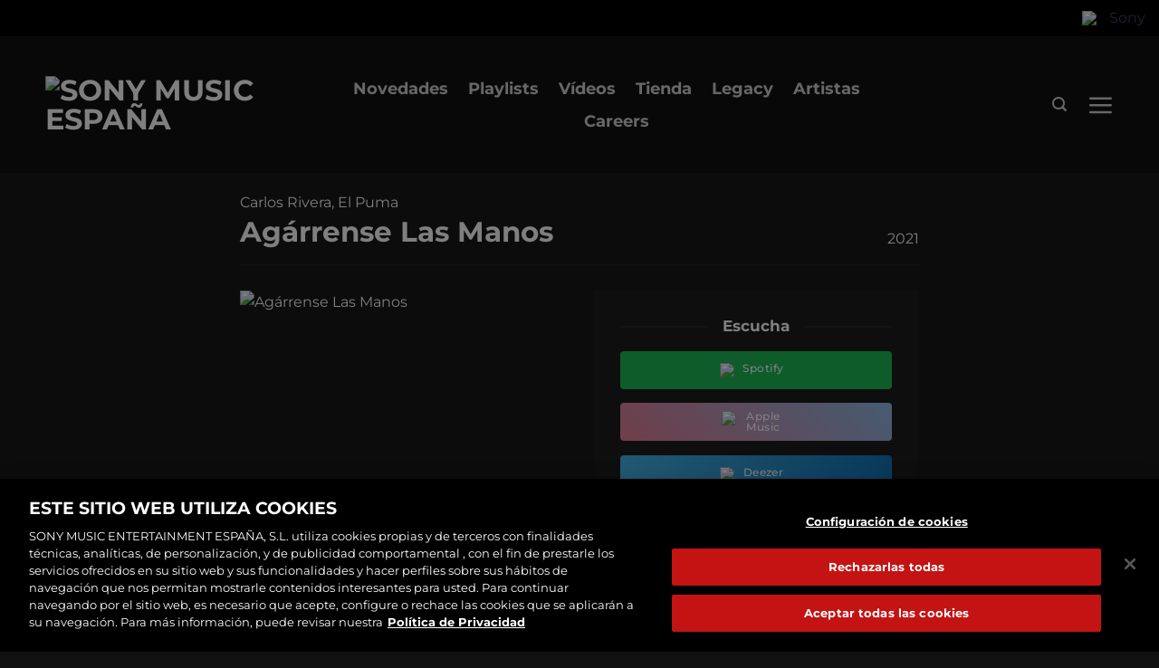

--- FILE ---
content_type: text/html; charset=UTF-8
request_url: https://www.sonymusic.es/novedad/carlos-rivera-el-puma-agarrense-las-manos/
body_size: 49205
content:
<!DOCTYPE html>
<!--[if IE 9 ]> <html lang="es-ES" class="ie9 loading-site no-js"> <![endif]-->
<!--[if IE 8 ]> <html lang="es-ES" class="ie8 loading-site no-js"> <![endif]-->
<!--[if (gte IE 9)|!(IE)]><!--><html lang="es-ES" class="loading-site no-js"> <!--<![endif]-->
<head>
	<meta charset="UTF-8" /><script type="text/javascript">(window.NREUM||(NREUM={})).init={privacy:{cookies_enabled:true},ajax:{deny_list:["bam.nr-data.net"]},feature_flags:["soft_nav"],distributed_tracing:{enabled:true}};(window.NREUM||(NREUM={})).loader_config={agentID:"1588882635",accountID:"1101773",trustKey:"1101773",xpid:"VQcHUFFUCxABUVZaBgMGU1AH",licenseKey:"998f751dba",applicationID:"1578121546",browserID:"1588882635"};;/*! For license information please see nr-loader-spa-1.308.0.min.js.LICENSE.txt */
(()=>{var e,t,r={384:(e,t,r)=>{"use strict";r.d(t,{NT:()=>a,US:()=>u,Zm:()=>o,bQ:()=>d,dV:()=>c,pV:()=>l});var n=r(6154),i=r(1863),s=r(1910);const a={beacon:"bam.nr-data.net",errorBeacon:"bam.nr-data.net"};function o(){return n.gm.NREUM||(n.gm.NREUM={}),void 0===n.gm.newrelic&&(n.gm.newrelic=n.gm.NREUM),n.gm.NREUM}function c(){let e=o();return e.o||(e.o={ST:n.gm.setTimeout,SI:n.gm.setImmediate||n.gm.setInterval,CT:n.gm.clearTimeout,XHR:n.gm.XMLHttpRequest,REQ:n.gm.Request,EV:n.gm.Event,PR:n.gm.Promise,MO:n.gm.MutationObserver,FETCH:n.gm.fetch,WS:n.gm.WebSocket},(0,s.i)(...Object.values(e.o))),e}function d(e,t){let r=o();r.initializedAgents??={},t.initializedAt={ms:(0,i.t)(),date:new Date},r.initializedAgents[e]=t}function u(e,t){o()[e]=t}function l(){return function(){let e=o();const t=e.info||{};e.info={beacon:a.beacon,errorBeacon:a.errorBeacon,...t}}(),function(){let e=o();const t=e.init||{};e.init={...t}}(),c(),function(){let e=o();const t=e.loader_config||{};e.loader_config={...t}}(),o()}},782:(e,t,r)=>{"use strict";r.d(t,{T:()=>n});const n=r(860).K7.pageViewTiming},860:(e,t,r)=>{"use strict";r.d(t,{$J:()=>u,K7:()=>c,P3:()=>d,XX:()=>i,Yy:()=>o,df:()=>s,qY:()=>n,v4:()=>a});const n="events",i="jserrors",s="browser/blobs",a="rum",o="browser/logs",c={ajax:"ajax",genericEvents:"generic_events",jserrors:i,logging:"logging",metrics:"metrics",pageAction:"page_action",pageViewEvent:"page_view_event",pageViewTiming:"page_view_timing",sessionReplay:"session_replay",sessionTrace:"session_trace",softNav:"soft_navigations",spa:"spa"},d={[c.pageViewEvent]:1,[c.pageViewTiming]:2,[c.metrics]:3,[c.jserrors]:4,[c.spa]:5,[c.ajax]:6,[c.sessionTrace]:7,[c.softNav]:8,[c.sessionReplay]:9,[c.logging]:10,[c.genericEvents]:11},u={[c.pageViewEvent]:a,[c.pageViewTiming]:n,[c.ajax]:n,[c.spa]:n,[c.softNav]:n,[c.metrics]:i,[c.jserrors]:i,[c.sessionTrace]:s,[c.sessionReplay]:s,[c.logging]:o,[c.genericEvents]:"ins"}},944:(e,t,r)=>{"use strict";r.d(t,{R:()=>i});var n=r(3241);function i(e,t){"function"==typeof console.debug&&(console.debug("New Relic Warning: https://github.com/newrelic/newrelic-browser-agent/blob/main/docs/warning-codes.md#".concat(e),t),(0,n.W)({agentIdentifier:null,drained:null,type:"data",name:"warn",feature:"warn",data:{code:e,secondary:t}}))}},993:(e,t,r)=>{"use strict";r.d(t,{A$:()=>s,ET:()=>a,TZ:()=>o,p_:()=>i});var n=r(860);const i={ERROR:"ERROR",WARN:"WARN",INFO:"INFO",DEBUG:"DEBUG",TRACE:"TRACE"},s={OFF:0,ERROR:1,WARN:2,INFO:3,DEBUG:4,TRACE:5},a="log",o=n.K7.logging},1541:(e,t,r)=>{"use strict";r.d(t,{U:()=>i,f:()=>n});const n={MFE:"MFE",BA:"BA"};function i(e,t){if(2!==t?.harvestEndpointVersion)return{};const r=t.agentRef.runtime.appMetadata.agents[0].entityGuid;return e?{"source.id":e.id,"source.name":e.name,"source.type":e.type,"parent.id":e.parent?.id||r,"parent.type":e.parent?.type||n.BA}:{"entity.guid":r,appId:t.agentRef.info.applicationID}}},1687:(e,t,r)=>{"use strict";r.d(t,{Ak:()=>d,Ze:()=>h,x3:()=>u});var n=r(3241),i=r(7836),s=r(3606),a=r(860),o=r(2646);const c={};function d(e,t){const r={staged:!1,priority:a.P3[t]||0};l(e),c[e].get(t)||c[e].set(t,r)}function u(e,t){e&&c[e]&&(c[e].get(t)&&c[e].delete(t),p(e,t,!1),c[e].size&&f(e))}function l(e){if(!e)throw new Error("agentIdentifier required");c[e]||(c[e]=new Map)}function h(e="",t="feature",r=!1){if(l(e),!e||!c[e].get(t)||r)return p(e,t);c[e].get(t).staged=!0,f(e)}function f(e){const t=Array.from(c[e]);t.every(([e,t])=>t.staged)&&(t.sort((e,t)=>e[1].priority-t[1].priority),t.forEach(([t])=>{c[e].delete(t),p(e,t)}))}function p(e,t,r=!0){const a=e?i.ee.get(e):i.ee,c=s.i.handlers;if(!a.aborted&&a.backlog&&c){if((0,n.W)({agentIdentifier:e,type:"lifecycle",name:"drain",feature:t}),r){const e=a.backlog[t],r=c[t];if(r){for(let t=0;e&&t<e.length;++t)g(e[t],r);Object.entries(r).forEach(([e,t])=>{Object.values(t||{}).forEach(t=>{t[0]?.on&&t[0]?.context()instanceof o.y&&t[0].on(e,t[1])})})}}a.isolatedBacklog||delete c[t],a.backlog[t]=null,a.emit("drain-"+t,[])}}function g(e,t){var r=e[1];Object.values(t[r]||{}).forEach(t=>{var r=e[0];if(t[0]===r){var n=t[1],i=e[3],s=e[2];n.apply(i,s)}})}},1738:(e,t,r)=>{"use strict";r.d(t,{U:()=>f,Y:()=>h});var n=r(3241),i=r(9908),s=r(1863),a=r(944),o=r(5701),c=r(3969),d=r(8362),u=r(860),l=r(4261);function h(e,t,r,s){const h=s||r;!h||h[e]&&h[e]!==d.d.prototype[e]||(h[e]=function(){(0,i.p)(c.xV,["API/"+e+"/called"],void 0,u.K7.metrics,r.ee),(0,n.W)({agentIdentifier:r.agentIdentifier,drained:!!o.B?.[r.agentIdentifier],type:"data",name:"api",feature:l.Pl+e,data:{}});try{return t.apply(this,arguments)}catch(e){(0,a.R)(23,e)}})}function f(e,t,r,n,a){const o=e.info;null===r?delete o.jsAttributes[t]:o.jsAttributes[t]=r,(a||null===r)&&(0,i.p)(l.Pl+n,[(0,s.t)(),t,r],void 0,"session",e.ee)}},1741:(e,t,r)=>{"use strict";r.d(t,{W:()=>s});var n=r(944),i=r(4261);class s{#e(e,...t){if(this[e]!==s.prototype[e])return this[e](...t);(0,n.R)(35,e)}addPageAction(e,t){return this.#e(i.hG,e,t)}register(e){return this.#e(i.eY,e)}recordCustomEvent(e,t){return this.#e(i.fF,e,t)}setPageViewName(e,t){return this.#e(i.Fw,e,t)}setCustomAttribute(e,t,r){return this.#e(i.cD,e,t,r)}noticeError(e,t){return this.#e(i.o5,e,t)}setUserId(e,t=!1){return this.#e(i.Dl,e,t)}setApplicationVersion(e){return this.#e(i.nb,e)}setErrorHandler(e){return this.#e(i.bt,e)}addRelease(e,t){return this.#e(i.k6,e,t)}log(e,t){return this.#e(i.$9,e,t)}start(){return this.#e(i.d3)}finished(e){return this.#e(i.BL,e)}recordReplay(){return this.#e(i.CH)}pauseReplay(){return this.#e(i.Tb)}addToTrace(e){return this.#e(i.U2,e)}setCurrentRouteName(e){return this.#e(i.PA,e)}interaction(e){return this.#e(i.dT,e)}wrapLogger(e,t,r){return this.#e(i.Wb,e,t,r)}measure(e,t){return this.#e(i.V1,e,t)}consent(e){return this.#e(i.Pv,e)}}},1863:(e,t,r)=>{"use strict";function n(){return Math.floor(performance.now())}r.d(t,{t:()=>n})},1910:(e,t,r)=>{"use strict";r.d(t,{i:()=>s});var n=r(944);const i=new Map;function s(...e){return e.every(e=>{if(i.has(e))return i.get(e);const t="function"==typeof e?e.toString():"",r=t.includes("[native code]"),s=t.includes("nrWrapper");return r||s||(0,n.R)(64,e?.name||t),i.set(e,r),r})}},2555:(e,t,r)=>{"use strict";r.d(t,{D:()=>o,f:()=>a});var n=r(384),i=r(8122);const s={beacon:n.NT.beacon,errorBeacon:n.NT.errorBeacon,licenseKey:void 0,applicationID:void 0,sa:void 0,queueTime:void 0,applicationTime:void 0,ttGuid:void 0,user:void 0,account:void 0,product:void 0,extra:void 0,jsAttributes:{},userAttributes:void 0,atts:void 0,transactionName:void 0,tNamePlain:void 0};function a(e){try{return!!e.licenseKey&&!!e.errorBeacon&&!!e.applicationID}catch(e){return!1}}const o=e=>(0,i.a)(e,s)},2614:(e,t,r)=>{"use strict";r.d(t,{BB:()=>a,H3:()=>n,g:()=>d,iL:()=>c,tS:()=>o,uh:()=>i,wk:()=>s});const n="NRBA",i="SESSION",s=144e5,a=18e5,o={STARTED:"session-started",PAUSE:"session-pause",RESET:"session-reset",RESUME:"session-resume",UPDATE:"session-update"},c={SAME_TAB:"same-tab",CROSS_TAB:"cross-tab"},d={OFF:0,FULL:1,ERROR:2}},2646:(e,t,r)=>{"use strict";r.d(t,{y:()=>n});class n{constructor(e){this.contextId=e}}},2843:(e,t,r)=>{"use strict";r.d(t,{G:()=>s,u:()=>i});var n=r(3878);function i(e,t=!1,r,i){(0,n.DD)("visibilitychange",function(){if(t)return void("hidden"===document.visibilityState&&e());e(document.visibilityState)},r,i)}function s(e,t,r){(0,n.sp)("pagehide",e,t,r)}},3241:(e,t,r)=>{"use strict";r.d(t,{W:()=>s});var n=r(6154);const i="newrelic";function s(e={}){try{n.gm.dispatchEvent(new CustomEvent(i,{detail:e}))}catch(e){}}},3304:(e,t,r)=>{"use strict";r.d(t,{A:()=>s});var n=r(7836);const i=()=>{const e=new WeakSet;return(t,r)=>{if("object"==typeof r&&null!==r){if(e.has(r))return;e.add(r)}return r}};function s(e){try{return JSON.stringify(e,i())??""}catch(e){try{n.ee.emit("internal-error",[e])}catch(e){}return""}}},3333:(e,t,r)=>{"use strict";r.d(t,{$v:()=>u,TZ:()=>n,Xh:()=>c,Zp:()=>i,kd:()=>d,mq:()=>o,nf:()=>a,qN:()=>s});const n=r(860).K7.genericEvents,i=["auxclick","click","copy","keydown","paste","scrollend"],s=["focus","blur"],a=4,o=1e3,c=2e3,d=["PageAction","UserAction","BrowserPerformance"],u={RESOURCES:"experimental.resources",REGISTER:"register"}},3434:(e,t,r)=>{"use strict";r.d(t,{Jt:()=>s,YM:()=>d});var n=r(7836),i=r(5607);const s="nr@original:".concat(i.W),a=50;var o=Object.prototype.hasOwnProperty,c=!1;function d(e,t){return e||(e=n.ee),r.inPlace=function(e,t,n,i,s){n||(n="");const a="-"===n.charAt(0);for(let o=0;o<t.length;o++){const c=t[o],d=e[c];l(d)||(e[c]=r(d,a?c+n:n,i,c,s))}},r.flag=s,r;function r(t,r,n,c,d){return l(t)?t:(r||(r=""),nrWrapper[s]=t,function(e,t,r){if(Object.defineProperty&&Object.keys)try{return Object.keys(e).forEach(function(r){Object.defineProperty(t,r,{get:function(){return e[r]},set:function(t){return e[r]=t,t}})}),t}catch(e){u([e],r)}for(var n in e)o.call(e,n)&&(t[n]=e[n])}(t,nrWrapper,e),nrWrapper);function nrWrapper(){var s,o,l,h;let f;try{o=this,s=[...arguments],l="function"==typeof n?n(s,o):n||{}}catch(t){u([t,"",[s,o,c],l],e)}i(r+"start",[s,o,c],l,d);const p=performance.now();let g;try{return h=t.apply(o,s),g=performance.now(),h}catch(e){throw g=performance.now(),i(r+"err",[s,o,e],l,d),f=e,f}finally{const e=g-p,t={start:p,end:g,duration:e,isLongTask:e>=a,methodName:c,thrownError:f};t.isLongTask&&i("long-task",[t,o],l,d),i(r+"end",[s,o,h],l,d)}}}function i(r,n,i,s){if(!c||t){var a=c;c=!0;try{e.emit(r,n,i,t,s)}catch(t){u([t,r,n,i],e)}c=a}}}function u(e,t){t||(t=n.ee);try{t.emit("internal-error",e)}catch(e){}}function l(e){return!(e&&"function"==typeof e&&e.apply&&!e[s])}},3606:(e,t,r)=>{"use strict";r.d(t,{i:()=>s});var n=r(9908);s.on=a;var i=s.handlers={};function s(e,t,r,s){a(s||n.d,i,e,t,r)}function a(e,t,r,i,s){s||(s="feature"),e||(e=n.d);var a=t[s]=t[s]||{};(a[r]=a[r]||[]).push([e,i])}},3738:(e,t,r)=>{"use strict";r.d(t,{He:()=>i,Kp:()=>o,Lc:()=>d,Rz:()=>u,TZ:()=>n,bD:()=>s,d3:()=>a,jx:()=>l,sl:()=>h,uP:()=>c});const n=r(860).K7.sessionTrace,i="bstResource",s="resource",a="-start",o="-end",c="fn"+a,d="fn"+o,u="pushState",l=1e3,h=3e4},3785:(e,t,r)=>{"use strict";r.d(t,{R:()=>c,b:()=>d});var n=r(9908),i=r(1863),s=r(860),a=r(3969),o=r(993);function c(e,t,r={},c=o.p_.INFO,d=!0,u,l=(0,i.t)()){(0,n.p)(a.xV,["API/logging/".concat(c.toLowerCase(),"/called")],void 0,s.K7.metrics,e),(0,n.p)(o.ET,[l,t,r,c,d,u],void 0,s.K7.logging,e)}function d(e){return"string"==typeof e&&Object.values(o.p_).some(t=>t===e.toUpperCase().trim())}},3878:(e,t,r)=>{"use strict";function n(e,t){return{capture:e,passive:!1,signal:t}}function i(e,t,r=!1,i){window.addEventListener(e,t,n(r,i))}function s(e,t,r=!1,i){document.addEventListener(e,t,n(r,i))}r.d(t,{DD:()=>s,jT:()=>n,sp:()=>i})},3962:(e,t,r)=>{"use strict";r.d(t,{AM:()=>a,O2:()=>l,OV:()=>s,Qu:()=>h,TZ:()=>c,ih:()=>f,pP:()=>o,t1:()=>u,tC:()=>i,wD:()=>d});var n=r(860);const i=["click","keydown","submit"],s="popstate",a="api",o="initialPageLoad",c=n.K7.softNav,d=5e3,u=500,l={INITIAL_PAGE_LOAD:"",ROUTE_CHANGE:1,UNSPECIFIED:2},h={INTERACTION:1,AJAX:2,CUSTOM_END:3,CUSTOM_TRACER:4},f={IP:"in progress",PF:"pending finish",FIN:"finished",CAN:"cancelled"}},3969:(e,t,r)=>{"use strict";r.d(t,{TZ:()=>n,XG:()=>o,rs:()=>i,xV:()=>a,z_:()=>s});const n=r(860).K7.metrics,i="sm",s="cm",a="storeSupportabilityMetrics",o="storeEventMetrics"},4234:(e,t,r)=>{"use strict";r.d(t,{W:()=>s});var n=r(7836),i=r(1687);class s{constructor(e,t){this.agentIdentifier=e,this.ee=n.ee.get(e),this.featureName=t,this.blocked=!1}deregisterDrain(){(0,i.x3)(this.agentIdentifier,this.featureName)}}},4261:(e,t,r)=>{"use strict";r.d(t,{$9:()=>u,BL:()=>c,CH:()=>p,Dl:()=>R,Fw:()=>w,PA:()=>v,Pl:()=>n,Pv:()=>A,Tb:()=>h,U2:()=>a,V1:()=>E,Wb:()=>T,bt:()=>y,cD:()=>b,d3:()=>x,dT:()=>d,eY:()=>g,fF:()=>f,hG:()=>s,hw:()=>i,k6:()=>o,nb:()=>m,o5:()=>l});const n="api-",i=n+"ixn-",s="addPageAction",a="addToTrace",o="addRelease",c="finished",d="interaction",u="log",l="noticeError",h="pauseReplay",f="recordCustomEvent",p="recordReplay",g="register",m="setApplicationVersion",v="setCurrentRouteName",b="setCustomAttribute",y="setErrorHandler",w="setPageViewName",R="setUserId",x="start",T="wrapLogger",E="measure",A="consent"},5205:(e,t,r)=>{"use strict";r.d(t,{j:()=>S});var n=r(384),i=r(1741);var s=r(2555),a=r(3333);const o=e=>{if(!e||"string"!=typeof e)return!1;try{document.createDocumentFragment().querySelector(e)}catch{return!1}return!0};var c=r(2614),d=r(944),u=r(8122);const l="[data-nr-mask]",h=e=>(0,u.a)(e,(()=>{const e={feature_flags:[],experimental:{allow_registered_children:!1,resources:!1},mask_selector:"*",block_selector:"[data-nr-block]",mask_input_options:{color:!1,date:!1,"datetime-local":!1,email:!1,month:!1,number:!1,range:!1,search:!1,tel:!1,text:!1,time:!1,url:!1,week:!1,textarea:!1,select:!1,password:!0}};return{ajax:{deny_list:void 0,block_internal:!0,enabled:!0,autoStart:!0},api:{get allow_registered_children(){return e.feature_flags.includes(a.$v.REGISTER)||e.experimental.allow_registered_children},set allow_registered_children(t){e.experimental.allow_registered_children=t},duplicate_registered_data:!1},browser_consent_mode:{enabled:!1},distributed_tracing:{enabled:void 0,exclude_newrelic_header:void 0,cors_use_newrelic_header:void 0,cors_use_tracecontext_headers:void 0,allowed_origins:void 0},get feature_flags(){return e.feature_flags},set feature_flags(t){e.feature_flags=t},generic_events:{enabled:!0,autoStart:!0},harvest:{interval:30},jserrors:{enabled:!0,autoStart:!0},logging:{enabled:!0,autoStart:!0},metrics:{enabled:!0,autoStart:!0},obfuscate:void 0,page_action:{enabled:!0},page_view_event:{enabled:!0,autoStart:!0},page_view_timing:{enabled:!0,autoStart:!0},performance:{capture_marks:!1,capture_measures:!1,capture_detail:!0,resources:{get enabled(){return e.feature_flags.includes(a.$v.RESOURCES)||e.experimental.resources},set enabled(t){e.experimental.resources=t},asset_types:[],first_party_domains:[],ignore_newrelic:!0}},privacy:{cookies_enabled:!0},proxy:{assets:void 0,beacon:void 0},session:{expiresMs:c.wk,inactiveMs:c.BB},session_replay:{autoStart:!0,enabled:!1,preload:!1,sampling_rate:10,error_sampling_rate:100,collect_fonts:!1,inline_images:!1,fix_stylesheets:!0,mask_all_inputs:!0,get mask_text_selector(){return e.mask_selector},set mask_text_selector(t){o(t)?e.mask_selector="".concat(t,",").concat(l):""===t||null===t?e.mask_selector=l:(0,d.R)(5,t)},get block_class(){return"nr-block"},get ignore_class(){return"nr-ignore"},get mask_text_class(){return"nr-mask"},get block_selector(){return e.block_selector},set block_selector(t){o(t)?e.block_selector+=",".concat(t):""!==t&&(0,d.R)(6,t)},get mask_input_options(){return e.mask_input_options},set mask_input_options(t){t&&"object"==typeof t?e.mask_input_options={...t,password:!0}:(0,d.R)(7,t)}},session_trace:{enabled:!0,autoStart:!0},soft_navigations:{enabled:!0,autoStart:!0},spa:{enabled:!0,autoStart:!0},ssl:void 0,user_actions:{enabled:!0,elementAttributes:["id","className","tagName","type"]}}})());var f=r(6154),p=r(9324);let g=0;const m={buildEnv:p.F3,distMethod:p.Xs,version:p.xv,originTime:f.WN},v={consented:!1},b={appMetadata:{},get consented(){return this.session?.state?.consent||v.consented},set consented(e){v.consented=e},customTransaction:void 0,denyList:void 0,disabled:!1,harvester:void 0,isolatedBacklog:!1,isRecording:!1,loaderType:void 0,maxBytes:3e4,obfuscator:void 0,onerror:void 0,ptid:void 0,releaseIds:{},session:void 0,timeKeeper:void 0,registeredEntities:[],jsAttributesMetadata:{bytes:0},get harvestCount(){return++g}},y=e=>{const t=(0,u.a)(e,b),r=Object.keys(m).reduce((e,t)=>(e[t]={value:m[t],writable:!1,configurable:!0,enumerable:!0},e),{});return Object.defineProperties(t,r)};var w=r(5701);const R=e=>{const t=e.startsWith("http");e+="/",r.p=t?e:"https://"+e};var x=r(7836),T=r(3241);const E={accountID:void 0,trustKey:void 0,agentID:void 0,licenseKey:void 0,applicationID:void 0,xpid:void 0},A=e=>(0,u.a)(e,E),_=new Set;function S(e,t={},r,a){let{init:o,info:c,loader_config:d,runtime:u={},exposed:l=!0}=t;if(!c){const e=(0,n.pV)();o=e.init,c=e.info,d=e.loader_config}e.init=h(o||{}),e.loader_config=A(d||{}),c.jsAttributes??={},f.bv&&(c.jsAttributes.isWorker=!0),e.info=(0,s.D)(c);const p=e.init,g=[c.beacon,c.errorBeacon];_.has(e.agentIdentifier)||(p.proxy.assets&&(R(p.proxy.assets),g.push(p.proxy.assets)),p.proxy.beacon&&g.push(p.proxy.beacon),e.beacons=[...g],function(e){const t=(0,n.pV)();Object.getOwnPropertyNames(i.W.prototype).forEach(r=>{const n=i.W.prototype[r];if("function"!=typeof n||"constructor"===n)return;let s=t[r];e[r]&&!1!==e.exposed&&"micro-agent"!==e.runtime?.loaderType&&(t[r]=(...t)=>{const n=e[r](...t);return s?s(...t):n})})}(e),(0,n.US)("activatedFeatures",w.B)),u.denyList=[...p.ajax.deny_list||[],...p.ajax.block_internal?g:[]],u.ptid=e.agentIdentifier,u.loaderType=r,e.runtime=y(u),_.has(e.agentIdentifier)||(e.ee=x.ee.get(e.agentIdentifier),e.exposed=l,(0,T.W)({agentIdentifier:e.agentIdentifier,drained:!!w.B?.[e.agentIdentifier],type:"lifecycle",name:"initialize",feature:void 0,data:e.config})),_.add(e.agentIdentifier)}},5270:(e,t,r)=>{"use strict";r.d(t,{Aw:()=>a,SR:()=>s,rF:()=>o});var n=r(384),i=r(7767);function s(e){return!!(0,n.dV)().o.MO&&(0,i.V)(e)&&!0===e?.session_trace.enabled}function a(e){return!0===e?.session_replay.preload&&s(e)}function o(e,t){try{if("string"==typeof t?.type){if("password"===t.type.toLowerCase())return"*".repeat(e?.length||0);if(void 0!==t?.dataset?.nrUnmask||t?.classList?.contains("nr-unmask"))return e}}catch(e){}return"string"==typeof e?e.replace(/[\S]/g,"*"):"*".repeat(e?.length||0)}},5289:(e,t,r)=>{"use strict";r.d(t,{GG:()=>a,Qr:()=>c,sB:()=>o});var n=r(3878),i=r(6389);function s(){return"undefined"==typeof document||"complete"===document.readyState}function a(e,t){if(s())return e();const r=(0,i.J)(e),a=setInterval(()=>{s()&&(clearInterval(a),r())},500);(0,n.sp)("load",r,t)}function o(e){if(s())return e();(0,n.DD)("DOMContentLoaded",e)}function c(e){if(s())return e();(0,n.sp)("popstate",e)}},5607:(e,t,r)=>{"use strict";r.d(t,{W:()=>n});const n=(0,r(9566).bz)()},5701:(e,t,r)=>{"use strict";r.d(t,{B:()=>s,t:()=>a});var n=r(3241);const i=new Set,s={};function a(e,t){const r=t.agentIdentifier;s[r]??={},e&&"object"==typeof e&&(i.has(r)||(t.ee.emit("rumresp",[e]),s[r]=e,i.add(r),(0,n.W)({agentIdentifier:r,loaded:!0,drained:!0,type:"lifecycle",name:"load",feature:void 0,data:e})))}},6154:(e,t,r)=>{"use strict";r.d(t,{OF:()=>d,RI:()=>i,WN:()=>h,bv:()=>s,eN:()=>f,gm:()=>a,lR:()=>l,m:()=>c,mw:()=>o,sb:()=>u});var n=r(1863);const i="undefined"!=typeof window&&!!window.document,s="undefined"!=typeof WorkerGlobalScope&&("undefined"!=typeof self&&self instanceof WorkerGlobalScope&&self.navigator instanceof WorkerNavigator||"undefined"!=typeof globalThis&&globalThis instanceof WorkerGlobalScope&&globalThis.navigator instanceof WorkerNavigator),a=i?window:"undefined"!=typeof WorkerGlobalScope&&("undefined"!=typeof self&&self instanceof WorkerGlobalScope&&self||"undefined"!=typeof globalThis&&globalThis instanceof WorkerGlobalScope&&globalThis),o=Boolean("hidden"===a?.document?.visibilityState),c=""+a?.location,d=/iPad|iPhone|iPod/.test(a.navigator?.userAgent),u=d&&"undefined"==typeof SharedWorker,l=(()=>{const e=a.navigator?.userAgent?.match(/Firefox[/\s](\d+\.\d+)/);return Array.isArray(e)&&e.length>=2?+e[1]:0})(),h=Date.now()-(0,n.t)(),f=()=>"undefined"!=typeof PerformanceNavigationTiming&&a?.performance?.getEntriesByType("navigation")?.[0]?.responseStart},6344:(e,t,r)=>{"use strict";r.d(t,{BB:()=>u,Qb:()=>l,TZ:()=>i,Ug:()=>a,Vh:()=>s,_s:()=>o,bc:()=>d,yP:()=>c});var n=r(2614);const i=r(860).K7.sessionReplay,s="errorDuringReplay",a=.12,o={DomContentLoaded:0,Load:1,FullSnapshot:2,IncrementalSnapshot:3,Meta:4,Custom:5},c={[n.g.ERROR]:15e3,[n.g.FULL]:3e5,[n.g.OFF]:0},d={RESET:{message:"Session was reset",sm:"Reset"},IMPORT:{message:"Recorder failed to import",sm:"Import"},TOO_MANY:{message:"429: Too Many Requests",sm:"Too-Many"},TOO_BIG:{message:"Payload was too large",sm:"Too-Big"},CROSS_TAB:{message:"Session Entity was set to OFF on another tab",sm:"Cross-Tab"},ENTITLEMENTS:{message:"Session Replay is not allowed and will not be started",sm:"Entitlement"}},u=5e3,l={API:"api",RESUME:"resume",SWITCH_TO_FULL:"switchToFull",INITIALIZE:"initialize",PRELOAD:"preload"}},6389:(e,t,r)=>{"use strict";function n(e,t=500,r={}){const n=r?.leading||!1;let i;return(...r)=>{n&&void 0===i&&(e.apply(this,r),i=setTimeout(()=>{i=clearTimeout(i)},t)),n||(clearTimeout(i),i=setTimeout(()=>{e.apply(this,r)},t))}}function i(e){let t=!1;return(...r)=>{t||(t=!0,e.apply(this,r))}}r.d(t,{J:()=>i,s:()=>n})},6630:(e,t,r)=>{"use strict";r.d(t,{T:()=>n});const n=r(860).K7.pageViewEvent},6774:(e,t,r)=>{"use strict";r.d(t,{T:()=>n});const n=r(860).K7.jserrors},7295:(e,t,r)=>{"use strict";r.d(t,{Xv:()=>a,gX:()=>i,iW:()=>s});var n=[];function i(e){if(!e||s(e))return!1;if(0===n.length)return!0;if("*"===n[0].hostname)return!1;for(var t=0;t<n.length;t++){var r=n[t];if(r.hostname.test(e.hostname)&&r.pathname.test(e.pathname))return!1}return!0}function s(e){return void 0===e.hostname}function a(e){if(n=[],e&&e.length)for(var t=0;t<e.length;t++){let r=e[t];if(!r)continue;if("*"===r)return void(n=[{hostname:"*"}]);0===r.indexOf("http://")?r=r.substring(7):0===r.indexOf("https://")&&(r=r.substring(8));const i=r.indexOf("/");let s,a;i>0?(s=r.substring(0,i),a=r.substring(i)):(s=r,a="*");let[c]=s.split(":");n.push({hostname:o(c),pathname:o(a,!0)})}}function o(e,t=!1){const r=e.replace(/[.+?^${}()|[\]\\]/g,e=>"\\"+e).replace(/\*/g,".*?");return new RegExp((t?"^":"")+r+"$")}},7485:(e,t,r)=>{"use strict";r.d(t,{D:()=>i});var n=r(6154);function i(e){if(0===(e||"").indexOf("data:"))return{protocol:"data"};try{const t=new URL(e,location.href),r={port:t.port,hostname:t.hostname,pathname:t.pathname,search:t.search,protocol:t.protocol.slice(0,t.protocol.indexOf(":")),sameOrigin:t.protocol===n.gm?.location?.protocol&&t.host===n.gm?.location?.host};return r.port&&""!==r.port||("http:"===t.protocol&&(r.port="80"),"https:"===t.protocol&&(r.port="443")),r.pathname&&""!==r.pathname?r.pathname.startsWith("/")||(r.pathname="/".concat(r.pathname)):r.pathname="/",r}catch(e){return{}}}},7699:(e,t,r)=>{"use strict";r.d(t,{It:()=>s,KC:()=>o,No:()=>i,qh:()=>a});var n=r(860);const i=16e3,s=1e6,a="SESSION_ERROR",o={[n.K7.logging]:!0,[n.K7.genericEvents]:!1,[n.K7.jserrors]:!1,[n.K7.ajax]:!1}},7767:(e,t,r)=>{"use strict";r.d(t,{V:()=>i});var n=r(6154);const i=e=>n.RI&&!0===e?.privacy.cookies_enabled},7836:(e,t,r)=>{"use strict";r.d(t,{P:()=>o,ee:()=>c});var n=r(384),i=r(8990),s=r(2646),a=r(5607);const o="nr@context:".concat(a.W),c=function e(t,r){var n={},a={},u={},l=!1;try{l=16===r.length&&d.initializedAgents?.[r]?.runtime.isolatedBacklog}catch(e){}var h={on:p,addEventListener:p,removeEventListener:function(e,t){var r=n[e];if(!r)return;for(var i=0;i<r.length;i++)r[i]===t&&r.splice(i,1)},emit:function(e,r,n,i,s){!1!==s&&(s=!0);if(c.aborted&&!i)return;t&&s&&t.emit(e,r,n);var o=f(n);g(e).forEach(e=>{e.apply(o,r)});var d=v()[a[e]];d&&d.push([h,e,r,o]);return o},get:m,listeners:g,context:f,buffer:function(e,t){const r=v();if(t=t||"feature",h.aborted)return;Object.entries(e||{}).forEach(([e,n])=>{a[n]=t,t in r||(r[t]=[])})},abort:function(){h._aborted=!0,Object.keys(h.backlog).forEach(e=>{delete h.backlog[e]})},isBuffering:function(e){return!!v()[a[e]]},debugId:r,backlog:l?{}:t&&"object"==typeof t.backlog?t.backlog:{},isolatedBacklog:l};return Object.defineProperty(h,"aborted",{get:()=>{let e=h._aborted||!1;return e||(t&&(e=t.aborted),e)}}),h;function f(e){return e&&e instanceof s.y?e:e?(0,i.I)(e,o,()=>new s.y(o)):new s.y(o)}function p(e,t){n[e]=g(e).concat(t)}function g(e){return n[e]||[]}function m(t){return u[t]=u[t]||e(h,t)}function v(){return h.backlog}}(void 0,"globalEE"),d=(0,n.Zm)();d.ee||(d.ee=c)},8122:(e,t,r)=>{"use strict";r.d(t,{a:()=>i});var n=r(944);function i(e,t){try{if(!e||"object"!=typeof e)return(0,n.R)(3);if(!t||"object"!=typeof t)return(0,n.R)(4);const r=Object.create(Object.getPrototypeOf(t),Object.getOwnPropertyDescriptors(t)),s=0===Object.keys(r).length?e:r;for(let a in s)if(void 0!==e[a])try{if(null===e[a]){r[a]=null;continue}Array.isArray(e[a])&&Array.isArray(t[a])?r[a]=Array.from(new Set([...e[a],...t[a]])):"object"==typeof e[a]&&"object"==typeof t[a]?r[a]=i(e[a],t[a]):r[a]=e[a]}catch(e){r[a]||(0,n.R)(1,e)}return r}catch(e){(0,n.R)(2,e)}}},8139:(e,t,r)=>{"use strict";r.d(t,{u:()=>h});var n=r(7836),i=r(3434),s=r(8990),a=r(6154);const o={},c=a.gm.XMLHttpRequest,d="addEventListener",u="removeEventListener",l="nr@wrapped:".concat(n.P);function h(e){var t=function(e){return(e||n.ee).get("events")}(e);if(o[t.debugId]++)return t;o[t.debugId]=1;var r=(0,i.YM)(t,!0);function h(e){r.inPlace(e,[d,u],"-",p)}function p(e,t){return e[1]}return"getPrototypeOf"in Object&&(a.RI&&f(document,h),c&&f(c.prototype,h),f(a.gm,h)),t.on(d+"-start",function(e,t){var n=e[1];if(null!==n&&("function"==typeof n||"object"==typeof n)&&"newrelic"!==e[0]){var i=(0,s.I)(n,l,function(){var e={object:function(){if("function"!=typeof n.handleEvent)return;return n.handleEvent.apply(n,arguments)},function:n}[typeof n];return e?r(e,"fn-",null,e.name||"anonymous"):n});this.wrapped=e[1]=i}}),t.on(u+"-start",function(e){e[1]=this.wrapped||e[1]}),t}function f(e,t,...r){let n=e;for(;"object"==typeof n&&!Object.prototype.hasOwnProperty.call(n,d);)n=Object.getPrototypeOf(n);n&&t(n,...r)}},8362:(e,t,r)=>{"use strict";r.d(t,{d:()=>s});var n=r(9566),i=r(1741);class s extends i.W{agentIdentifier=(0,n.LA)(16)}},8374:(e,t,r)=>{r.nc=(()=>{try{return document?.currentScript?.nonce}catch(e){}return""})()},8990:(e,t,r)=>{"use strict";r.d(t,{I:()=>i});var n=Object.prototype.hasOwnProperty;function i(e,t,r){if(n.call(e,t))return e[t];var i=r();if(Object.defineProperty&&Object.keys)try{return Object.defineProperty(e,t,{value:i,writable:!0,enumerable:!1}),i}catch(e){}return e[t]=i,i}},9119:(e,t,r)=>{"use strict";r.d(t,{L:()=>s});var n=/([^?#]*)[^#]*(#[^?]*|$).*/,i=/([^?#]*)().*/;function s(e,t){return e?e.replace(t?n:i,"$1$2"):e}},9300:(e,t,r)=>{"use strict";r.d(t,{T:()=>n});const n=r(860).K7.ajax},9324:(e,t,r)=>{"use strict";r.d(t,{AJ:()=>a,F3:()=>i,Xs:()=>s,Yq:()=>o,xv:()=>n});const n="1.308.0",i="PROD",s="CDN",a="@newrelic/rrweb",o="1.0.1"},9566:(e,t,r)=>{"use strict";r.d(t,{LA:()=>o,ZF:()=>c,bz:()=>a,el:()=>d});var n=r(6154);const i="xxxxxxxx-xxxx-4xxx-yxxx-xxxxxxxxxxxx";function s(e,t){return e?15&e[t]:16*Math.random()|0}function a(){const e=n.gm?.crypto||n.gm?.msCrypto;let t,r=0;return e&&e.getRandomValues&&(t=e.getRandomValues(new Uint8Array(30))),i.split("").map(e=>"x"===e?s(t,r++).toString(16):"y"===e?(3&s()|8).toString(16):e).join("")}function o(e){const t=n.gm?.crypto||n.gm?.msCrypto;let r,i=0;t&&t.getRandomValues&&(r=t.getRandomValues(new Uint8Array(e)));const a=[];for(var o=0;o<e;o++)a.push(s(r,i++).toString(16));return a.join("")}function c(){return o(16)}function d(){return o(32)}},9908:(e,t,r)=>{"use strict";r.d(t,{d:()=>n,p:()=>i});var n=r(7836).ee.get("handle");function i(e,t,r,i,s){s?(s.buffer([e],i),s.emit(e,t,r)):(n.buffer([e],i),n.emit(e,t,r))}}},n={};function i(e){var t=n[e];if(void 0!==t)return t.exports;var s=n[e]={exports:{}};return r[e](s,s.exports,i),s.exports}i.m=r,i.d=(e,t)=>{for(var r in t)i.o(t,r)&&!i.o(e,r)&&Object.defineProperty(e,r,{enumerable:!0,get:t[r]})},i.f={},i.e=e=>Promise.all(Object.keys(i.f).reduce((t,r)=>(i.f[r](e,t),t),[])),i.u=e=>({212:"nr-spa-compressor",249:"nr-spa-recorder",478:"nr-spa"}[e]+"-1.308.0.min.js"),i.o=(e,t)=>Object.prototype.hasOwnProperty.call(e,t),e={},t="NRBA-1.308.0.PROD:",i.l=(r,n,s,a)=>{if(e[r])e[r].push(n);else{var o,c;if(void 0!==s)for(var d=document.getElementsByTagName("script"),u=0;u<d.length;u++){var l=d[u];if(l.getAttribute("src")==r||l.getAttribute("data-webpack")==t+s){o=l;break}}if(!o){c=!0;var h={478:"sha512-RSfSVnmHk59T/uIPbdSE0LPeqcEdF4/+XhfJdBuccH5rYMOEZDhFdtnh6X6nJk7hGpzHd9Ujhsy7lZEz/ORYCQ==",249:"sha512-ehJXhmntm85NSqW4MkhfQqmeKFulra3klDyY0OPDUE+sQ3GokHlPh1pmAzuNy//3j4ac6lzIbmXLvGQBMYmrkg==",212:"sha512-B9h4CR46ndKRgMBcK+j67uSR2RCnJfGefU+A7FrgR/k42ovXy5x/MAVFiSvFxuVeEk/pNLgvYGMp1cBSK/G6Fg=="};(o=document.createElement("script")).charset="utf-8",i.nc&&o.setAttribute("nonce",i.nc),o.setAttribute("data-webpack",t+s),o.src=r,0!==o.src.indexOf(window.location.origin+"/")&&(o.crossOrigin="anonymous"),h[a]&&(o.integrity=h[a])}e[r]=[n];var f=(t,n)=>{o.onerror=o.onload=null,clearTimeout(p);var i=e[r];if(delete e[r],o.parentNode&&o.parentNode.removeChild(o),i&&i.forEach(e=>e(n)),t)return t(n)},p=setTimeout(f.bind(null,void 0,{type:"timeout",target:o}),12e4);o.onerror=f.bind(null,o.onerror),o.onload=f.bind(null,o.onload),c&&document.head.appendChild(o)}},i.r=e=>{"undefined"!=typeof Symbol&&Symbol.toStringTag&&Object.defineProperty(e,Symbol.toStringTag,{value:"Module"}),Object.defineProperty(e,"__esModule",{value:!0})},i.p="https://js-agent.newrelic.com/",(()=>{var e={38:0,788:0};i.f.j=(t,r)=>{var n=i.o(e,t)?e[t]:void 0;if(0!==n)if(n)r.push(n[2]);else{var s=new Promise((r,i)=>n=e[t]=[r,i]);r.push(n[2]=s);var a=i.p+i.u(t),o=new Error;i.l(a,r=>{if(i.o(e,t)&&(0!==(n=e[t])&&(e[t]=void 0),n)){var s=r&&("load"===r.type?"missing":r.type),a=r&&r.target&&r.target.src;o.message="Loading chunk "+t+" failed: ("+s+": "+a+")",o.name="ChunkLoadError",o.type=s,o.request=a,n[1](o)}},"chunk-"+t,t)}};var t=(t,r)=>{var n,s,[a,o,c]=r,d=0;if(a.some(t=>0!==e[t])){for(n in o)i.o(o,n)&&(i.m[n]=o[n]);if(c)c(i)}for(t&&t(r);d<a.length;d++)s=a[d],i.o(e,s)&&e[s]&&e[s][0](),e[s]=0},r=self["webpackChunk:NRBA-1.308.0.PROD"]=self["webpackChunk:NRBA-1.308.0.PROD"]||[];r.forEach(t.bind(null,0)),r.push=t.bind(null,r.push.bind(r))})(),(()=>{"use strict";i(8374);var e=i(8362),t=i(860);const r=Object.values(t.K7);var n=i(5205);var s=i(9908),a=i(1863),o=i(4261),c=i(1738);var d=i(1687),u=i(4234),l=i(5289),h=i(6154),f=i(944),p=i(5270),g=i(7767),m=i(6389),v=i(7699);class b extends u.W{constructor(e,t){super(e.agentIdentifier,t),this.agentRef=e,this.abortHandler=void 0,this.featAggregate=void 0,this.loadedSuccessfully=void 0,this.onAggregateImported=new Promise(e=>{this.loadedSuccessfully=e}),this.deferred=Promise.resolve(),!1===e.init[this.featureName].autoStart?this.deferred=new Promise((t,r)=>{this.ee.on("manual-start-all",(0,m.J)(()=>{(0,d.Ak)(e.agentIdentifier,this.featureName),t()}))}):(0,d.Ak)(e.agentIdentifier,t)}importAggregator(e,t,r={}){if(this.featAggregate)return;const n=async()=>{let n;await this.deferred;try{if((0,g.V)(e.init)){const{setupAgentSession:t}=await i.e(478).then(i.bind(i,8766));n=t(e)}}catch(e){(0,f.R)(20,e),this.ee.emit("internal-error",[e]),(0,s.p)(v.qh,[e],void 0,this.featureName,this.ee)}try{if(!this.#t(this.featureName,n,e.init))return(0,d.Ze)(this.agentIdentifier,this.featureName),void this.loadedSuccessfully(!1);const{Aggregate:i}=await t();this.featAggregate=new i(e,r),e.runtime.harvester.initializedAggregates.push(this.featAggregate),this.loadedSuccessfully(!0)}catch(e){(0,f.R)(34,e),this.abortHandler?.(),(0,d.Ze)(this.agentIdentifier,this.featureName,!0),this.loadedSuccessfully(!1),this.ee&&this.ee.abort()}};h.RI?(0,l.GG)(()=>n(),!0):n()}#t(e,r,n){if(this.blocked)return!1;switch(e){case t.K7.sessionReplay:return(0,p.SR)(n)&&!!r;case t.K7.sessionTrace:return!!r;default:return!0}}}var y=i(6630),w=i(2614),R=i(3241);class x extends b{static featureName=y.T;constructor(e){var t;super(e,y.T),this.setupInspectionEvents(e.agentIdentifier),t=e,(0,c.Y)(o.Fw,function(e,r){"string"==typeof e&&("/"!==e.charAt(0)&&(e="/"+e),t.runtime.customTransaction=(r||"http://custom.transaction")+e,(0,s.p)(o.Pl+o.Fw,[(0,a.t)()],void 0,void 0,t.ee))},t),this.importAggregator(e,()=>i.e(478).then(i.bind(i,2467)))}setupInspectionEvents(e){const t=(t,r)=>{t&&(0,R.W)({agentIdentifier:e,timeStamp:t.timeStamp,loaded:"complete"===t.target.readyState,type:"window",name:r,data:t.target.location+""})};(0,l.sB)(e=>{t(e,"DOMContentLoaded")}),(0,l.GG)(e=>{t(e,"load")}),(0,l.Qr)(e=>{t(e,"navigate")}),this.ee.on(w.tS.UPDATE,(t,r)=>{(0,R.W)({agentIdentifier:e,type:"lifecycle",name:"session",data:r})})}}var T=i(384);class E extends e.d{constructor(e){var t;(super(),h.gm)?(this.features={},(0,T.bQ)(this.agentIdentifier,this),this.desiredFeatures=new Set(e.features||[]),this.desiredFeatures.add(x),(0,n.j)(this,e,e.loaderType||"agent"),t=this,(0,c.Y)(o.cD,function(e,r,n=!1){if("string"==typeof e){if(["string","number","boolean"].includes(typeof r)||null===r)return(0,c.U)(t,e,r,o.cD,n);(0,f.R)(40,typeof r)}else(0,f.R)(39,typeof e)},t),function(e){(0,c.Y)(o.Dl,function(t,r=!1){if("string"!=typeof t&&null!==t)return void(0,f.R)(41,typeof t);const n=e.info.jsAttributes["enduser.id"];r&&null!=n&&n!==t?(0,s.p)(o.Pl+"setUserIdAndResetSession",[t],void 0,"session",e.ee):(0,c.U)(e,"enduser.id",t,o.Dl,!0)},e)}(this),function(e){(0,c.Y)(o.nb,function(t){if("string"==typeof t||null===t)return(0,c.U)(e,"application.version",t,o.nb,!1);(0,f.R)(42,typeof t)},e)}(this),function(e){(0,c.Y)(o.d3,function(){e.ee.emit("manual-start-all")},e)}(this),function(e){(0,c.Y)(o.Pv,function(t=!0){if("boolean"==typeof t){if((0,s.p)(o.Pl+o.Pv,[t],void 0,"session",e.ee),e.runtime.consented=t,t){const t=e.features.page_view_event;t.onAggregateImported.then(e=>{const r=t.featAggregate;e&&!r.sentRum&&r.sendRum()})}}else(0,f.R)(65,typeof t)},e)}(this),this.run()):(0,f.R)(21)}get config(){return{info:this.info,init:this.init,loader_config:this.loader_config,runtime:this.runtime}}get api(){return this}run(){try{const e=function(e){const t={};return r.forEach(r=>{t[r]=!!e[r]?.enabled}),t}(this.init),n=[...this.desiredFeatures];n.sort((e,r)=>t.P3[e.featureName]-t.P3[r.featureName]),n.forEach(r=>{if(!e[r.featureName]&&r.featureName!==t.K7.pageViewEvent)return;if(r.featureName===t.K7.spa)return void(0,f.R)(67);const n=function(e){switch(e){case t.K7.ajax:return[t.K7.jserrors];case t.K7.sessionTrace:return[t.K7.ajax,t.K7.pageViewEvent];case t.K7.sessionReplay:return[t.K7.sessionTrace];case t.K7.pageViewTiming:return[t.K7.pageViewEvent];default:return[]}}(r.featureName).filter(e=>!(e in this.features));n.length>0&&(0,f.R)(36,{targetFeature:r.featureName,missingDependencies:n}),this.features[r.featureName]=new r(this)})}catch(e){(0,f.R)(22,e);for(const e in this.features)this.features[e].abortHandler?.();const t=(0,T.Zm)();delete t.initializedAgents[this.agentIdentifier]?.features,delete this.sharedAggregator;return t.ee.get(this.agentIdentifier).abort(),!1}}}var A=i(2843),_=i(782);class S extends b{static featureName=_.T;constructor(e){super(e,_.T),h.RI&&((0,A.u)(()=>(0,s.p)("docHidden",[(0,a.t)()],void 0,_.T,this.ee),!0),(0,A.G)(()=>(0,s.p)("winPagehide",[(0,a.t)()],void 0,_.T,this.ee)),this.importAggregator(e,()=>i.e(478).then(i.bind(i,9917))))}}var O=i(3969);class I extends b{static featureName=O.TZ;constructor(e){super(e,O.TZ),h.RI&&document.addEventListener("securitypolicyviolation",e=>{(0,s.p)(O.xV,["Generic/CSPViolation/Detected"],void 0,this.featureName,this.ee)}),this.importAggregator(e,()=>i.e(478).then(i.bind(i,6555)))}}var N=i(6774),P=i(3878),k=i(3304);class D{constructor(e,t,r,n,i){this.name="UncaughtError",this.message="string"==typeof e?e:(0,k.A)(e),this.sourceURL=t,this.line=r,this.column=n,this.__newrelic=i}}function C(e){return M(e)?e:new D(void 0!==e?.message?e.message:e,e?.filename||e?.sourceURL,e?.lineno||e?.line,e?.colno||e?.col,e?.__newrelic,e?.cause)}function j(e){const t="Unhandled Promise Rejection: ";if(!e?.reason)return;if(M(e.reason)){try{e.reason.message.startsWith(t)||(e.reason.message=t+e.reason.message)}catch(e){}return C(e.reason)}const r=C(e.reason);return(r.message||"").startsWith(t)||(r.message=t+r.message),r}function L(e){if(e.error instanceof SyntaxError&&!/:\d+$/.test(e.error.stack?.trim())){const t=new D(e.message,e.filename,e.lineno,e.colno,e.error.__newrelic,e.cause);return t.name=SyntaxError.name,t}return M(e.error)?e.error:C(e)}function M(e){return e instanceof Error&&!!e.stack}function H(e,r,n,i,o=(0,a.t)()){"string"==typeof e&&(e=new Error(e)),(0,s.p)("err",[e,o,!1,r,n.runtime.isRecording,void 0,i],void 0,t.K7.jserrors,n.ee),(0,s.p)("uaErr",[],void 0,t.K7.genericEvents,n.ee)}var B=i(1541),K=i(993),W=i(3785);function U(e,{customAttributes:t={},level:r=K.p_.INFO}={},n,i,s=(0,a.t)()){(0,W.R)(n.ee,e,t,r,!1,i,s)}function F(e,r,n,i,c=(0,a.t)()){(0,s.p)(o.Pl+o.hG,[c,e,r,i],void 0,t.K7.genericEvents,n.ee)}function V(e,r,n,i,c=(0,a.t)()){const{start:d,end:u,customAttributes:l}=r||{},h={customAttributes:l||{}};if("object"!=typeof h.customAttributes||"string"!=typeof e||0===e.length)return void(0,f.R)(57);const p=(e,t)=>null==e?t:"number"==typeof e?e:e instanceof PerformanceMark?e.startTime:Number.NaN;if(h.start=p(d,0),h.end=p(u,c),Number.isNaN(h.start)||Number.isNaN(h.end))(0,f.R)(57);else{if(h.duration=h.end-h.start,!(h.duration<0))return(0,s.p)(o.Pl+o.V1,[h,e,i],void 0,t.K7.genericEvents,n.ee),h;(0,f.R)(58)}}function G(e,r={},n,i,c=(0,a.t)()){(0,s.p)(o.Pl+o.fF,[c,e,r,i],void 0,t.K7.genericEvents,n.ee)}function z(e){(0,c.Y)(o.eY,function(t){return Y(e,t)},e)}function Y(e,r,n){(0,f.R)(54,"newrelic.register"),r||={},r.type=B.f.MFE,r.licenseKey||=e.info.licenseKey,r.blocked=!1,r.parent=n||{},Array.isArray(r.tags)||(r.tags=[]);const i={};r.tags.forEach(e=>{"name"!==e&&"id"!==e&&(i["source.".concat(e)]=!0)}),r.isolated??=!0;let o=()=>{};const c=e.runtime.registeredEntities;if(!r.isolated){const e=c.find(({metadata:{target:{id:e}}})=>e===r.id&&!r.isolated);if(e)return e}const d=e=>{r.blocked=!0,o=e};function u(e){return"string"==typeof e&&!!e.trim()&&e.trim().length<501||"number"==typeof e}e.init.api.allow_registered_children||d((0,m.J)(()=>(0,f.R)(55))),u(r.id)&&u(r.name)||d((0,m.J)(()=>(0,f.R)(48,r)));const l={addPageAction:(t,n={})=>g(F,[t,{...i,...n},e],r),deregister:()=>{d((0,m.J)(()=>(0,f.R)(68)))},log:(t,n={})=>g(U,[t,{...n,customAttributes:{...i,...n.customAttributes||{}}},e],r),measure:(t,n={})=>g(V,[t,{...n,customAttributes:{...i,...n.customAttributes||{}}},e],r),noticeError:(t,n={})=>g(H,[t,{...i,...n},e],r),register:(t={})=>g(Y,[e,t],l.metadata.target),recordCustomEvent:(t,n={})=>g(G,[t,{...i,...n},e],r),setApplicationVersion:e=>p("application.version",e),setCustomAttribute:(e,t)=>p(e,t),setUserId:e=>p("enduser.id",e),metadata:{customAttributes:i,target:r}},h=()=>(r.blocked&&o(),r.blocked);h()||c.push(l);const p=(e,t)=>{h()||(i[e]=t)},g=(r,n,i)=>{if(h())return;const o=(0,a.t)();(0,s.p)(O.xV,["API/register/".concat(r.name,"/called")],void 0,t.K7.metrics,e.ee);try{if(e.init.api.duplicate_registered_data&&"register"!==r.name){let e=n;if(n[1]instanceof Object){const t={"child.id":i.id,"child.type":i.type};e="customAttributes"in n[1]?[n[0],{...n[1],customAttributes:{...n[1].customAttributes,...t}},...n.slice(2)]:[n[0],{...n[1],...t},...n.slice(2)]}r(...e,void 0,o)}return r(...n,i,o)}catch(e){(0,f.R)(50,e)}};return l}class Z extends b{static featureName=N.T;constructor(e){var t;super(e,N.T),t=e,(0,c.Y)(o.o5,(e,r)=>H(e,r,t),t),function(e){(0,c.Y)(o.bt,function(t){e.runtime.onerror=t},e)}(e),function(e){let t=0;(0,c.Y)(o.k6,function(e,r){++t>10||(this.runtime.releaseIds[e.slice(-200)]=(""+r).slice(-200))},e)}(e),z(e);try{this.removeOnAbort=new AbortController}catch(e){}this.ee.on("internal-error",(t,r)=>{this.abortHandler&&(0,s.p)("ierr",[C(t),(0,a.t)(),!0,{},e.runtime.isRecording,r],void 0,this.featureName,this.ee)}),h.gm.addEventListener("unhandledrejection",t=>{this.abortHandler&&(0,s.p)("err",[j(t),(0,a.t)(),!1,{unhandledPromiseRejection:1},e.runtime.isRecording],void 0,this.featureName,this.ee)},(0,P.jT)(!1,this.removeOnAbort?.signal)),h.gm.addEventListener("error",t=>{this.abortHandler&&(0,s.p)("err",[L(t),(0,a.t)(),!1,{},e.runtime.isRecording],void 0,this.featureName,this.ee)},(0,P.jT)(!1,this.removeOnAbort?.signal)),this.abortHandler=this.#r,this.importAggregator(e,()=>i.e(478).then(i.bind(i,2176)))}#r(){this.removeOnAbort?.abort(),this.abortHandler=void 0}}var q=i(8990);let X=1;function J(e){const t=typeof e;return!e||"object"!==t&&"function"!==t?-1:e===h.gm?0:(0,q.I)(e,"nr@id",function(){return X++})}function Q(e){if("string"==typeof e&&e.length)return e.length;if("object"==typeof e){if("undefined"!=typeof ArrayBuffer&&e instanceof ArrayBuffer&&e.byteLength)return e.byteLength;if("undefined"!=typeof Blob&&e instanceof Blob&&e.size)return e.size;if(!("undefined"!=typeof FormData&&e instanceof FormData))try{return(0,k.A)(e).length}catch(e){return}}}var ee=i(8139),te=i(7836),re=i(3434);const ne={},ie=["open","send"];function se(e){var t=e||te.ee;const r=function(e){return(e||te.ee).get("xhr")}(t);if(void 0===h.gm.XMLHttpRequest)return r;if(ne[r.debugId]++)return r;ne[r.debugId]=1,(0,ee.u)(t);var n=(0,re.YM)(r),i=h.gm.XMLHttpRequest,s=h.gm.MutationObserver,a=h.gm.Promise,o=h.gm.setInterval,c="readystatechange",d=["onload","onerror","onabort","onloadstart","onloadend","onprogress","ontimeout"],u=[],l=h.gm.XMLHttpRequest=function(e){const t=new i(e),s=r.context(t);try{r.emit("new-xhr",[t],s),t.addEventListener(c,(a=s,function(){var e=this;e.readyState>3&&!a.resolved&&(a.resolved=!0,r.emit("xhr-resolved",[],e)),n.inPlace(e,d,"fn-",y)}),(0,P.jT)(!1))}catch(e){(0,f.R)(15,e);try{r.emit("internal-error",[e])}catch(e){}}var a;return t};function p(e,t){n.inPlace(t,["onreadystatechange"],"fn-",y)}if(function(e,t){for(var r in e)t[r]=e[r]}(i,l),l.prototype=i.prototype,n.inPlace(l.prototype,ie,"-xhr-",y),r.on("send-xhr-start",function(e,t){p(e,t),function(e){u.push(e),s&&(g?g.then(b):o?o(b):(m=-m,v.data=m))}(t)}),r.on("open-xhr-start",p),s){var g=a&&a.resolve();if(!o&&!a){var m=1,v=document.createTextNode(m);new s(b).observe(v,{characterData:!0})}}else t.on("fn-end",function(e){e[0]&&e[0].type===c||b()});function b(){for(var e=0;e<u.length;e++)p(0,u[e]);u.length&&(u=[])}function y(e,t){return t}return r}var ae="fetch-",oe=ae+"body-",ce=["arrayBuffer","blob","json","text","formData"],de=h.gm.Request,ue=h.gm.Response,le="prototype";const he={};function fe(e){const t=function(e){return(e||te.ee).get("fetch")}(e);if(!(de&&ue&&h.gm.fetch))return t;if(he[t.debugId]++)return t;function r(e,r,n){var i=e[r];"function"==typeof i&&(e[r]=function(){var e,r=[...arguments],s={};t.emit(n+"before-start",[r],s),s[te.P]&&s[te.P].dt&&(e=s[te.P].dt);var a=i.apply(this,r);return t.emit(n+"start",[r,e],a),a.then(function(e){return t.emit(n+"end",[null,e],a),e},function(e){throw t.emit(n+"end",[e],a),e})})}return he[t.debugId]=1,ce.forEach(e=>{r(de[le],e,oe),r(ue[le],e,oe)}),r(h.gm,"fetch",ae),t.on(ae+"end",function(e,r){var n=this;if(r){var i=r.headers.get("content-length");null!==i&&(n.rxSize=i),t.emit(ae+"done",[null,r],n)}else t.emit(ae+"done",[e],n)}),t}var pe=i(7485),ge=i(9566);class me{constructor(e){this.agentRef=e}generateTracePayload(e){const t=this.agentRef.loader_config;if(!this.shouldGenerateTrace(e)||!t)return null;var r=(t.accountID||"").toString()||null,n=(t.agentID||"").toString()||null,i=(t.trustKey||"").toString()||null;if(!r||!n)return null;var s=(0,ge.ZF)(),a=(0,ge.el)(),o=Date.now(),c={spanId:s,traceId:a,timestamp:o};return(e.sameOrigin||this.isAllowedOrigin(e)&&this.useTraceContextHeadersForCors())&&(c.traceContextParentHeader=this.generateTraceContextParentHeader(s,a),c.traceContextStateHeader=this.generateTraceContextStateHeader(s,o,r,n,i)),(e.sameOrigin&&!this.excludeNewrelicHeader()||!e.sameOrigin&&this.isAllowedOrigin(e)&&this.useNewrelicHeaderForCors())&&(c.newrelicHeader=this.generateTraceHeader(s,a,o,r,n,i)),c}generateTraceContextParentHeader(e,t){return"00-"+t+"-"+e+"-01"}generateTraceContextStateHeader(e,t,r,n,i){return i+"@nr=0-1-"+r+"-"+n+"-"+e+"----"+t}generateTraceHeader(e,t,r,n,i,s){if(!("function"==typeof h.gm?.btoa))return null;var a={v:[0,1],d:{ty:"Browser",ac:n,ap:i,id:e,tr:t,ti:r}};return s&&n!==s&&(a.d.tk=s),btoa((0,k.A)(a))}shouldGenerateTrace(e){return this.agentRef.init?.distributed_tracing?.enabled&&this.isAllowedOrigin(e)}isAllowedOrigin(e){var t=!1;const r=this.agentRef.init?.distributed_tracing;if(e.sameOrigin)t=!0;else if(r?.allowed_origins instanceof Array)for(var n=0;n<r.allowed_origins.length;n++){var i=(0,pe.D)(r.allowed_origins[n]);if(e.hostname===i.hostname&&e.protocol===i.protocol&&e.port===i.port){t=!0;break}}return t}excludeNewrelicHeader(){var e=this.agentRef.init?.distributed_tracing;return!!e&&!!e.exclude_newrelic_header}useNewrelicHeaderForCors(){var e=this.agentRef.init?.distributed_tracing;return!!e&&!1!==e.cors_use_newrelic_header}useTraceContextHeadersForCors(){var e=this.agentRef.init?.distributed_tracing;return!!e&&!!e.cors_use_tracecontext_headers}}var ve=i(9300),be=i(7295);function ye(e){return"string"==typeof e?e:e instanceof(0,T.dV)().o.REQ?e.url:h.gm?.URL&&e instanceof URL?e.href:void 0}var we=["load","error","abort","timeout"],Re=we.length,xe=(0,T.dV)().o.REQ,Te=(0,T.dV)().o.XHR;const Ee="X-NewRelic-App-Data";class Ae extends b{static featureName=ve.T;constructor(e){super(e,ve.T),this.dt=new me(e),this.handler=(e,t,r,n)=>(0,s.p)(e,t,r,n,this.ee);try{const e={xmlhttprequest:"xhr",fetch:"fetch",beacon:"beacon"};h.gm?.performance?.getEntriesByType("resource").forEach(r=>{if(r.initiatorType in e&&0!==r.responseStatus){const n={status:r.responseStatus},i={rxSize:r.transferSize,duration:Math.floor(r.duration),cbTime:0};_e(n,r.name),this.handler("xhr",[n,i,r.startTime,r.responseEnd,e[r.initiatorType]],void 0,t.K7.ajax)}})}catch(e){}fe(this.ee),se(this.ee),function(e,r,n,i){function o(e){var t=this;t.totalCbs=0,t.called=0,t.cbTime=0,t.end=T,t.ended=!1,t.xhrGuids={},t.lastSize=null,t.loadCaptureCalled=!1,t.params=this.params||{},t.metrics=this.metrics||{},t.latestLongtaskEnd=0,e.addEventListener("load",function(r){E(t,e)},(0,P.jT)(!1)),h.lR||e.addEventListener("progress",function(e){t.lastSize=e.loaded},(0,P.jT)(!1))}function c(e){this.params={method:e[0]},_e(this,e[1]),this.metrics={}}function d(t,r){e.loader_config.xpid&&this.sameOrigin&&r.setRequestHeader("X-NewRelic-ID",e.loader_config.xpid);var n=i.generateTracePayload(this.parsedOrigin);if(n){var s=!1;n.newrelicHeader&&(r.setRequestHeader("newrelic",n.newrelicHeader),s=!0),n.traceContextParentHeader&&(r.setRequestHeader("traceparent",n.traceContextParentHeader),n.traceContextStateHeader&&r.setRequestHeader("tracestate",n.traceContextStateHeader),s=!0),s&&(this.dt=n)}}function u(e,t){var n=this.metrics,i=e[0],s=this;if(n&&i){var o=Q(i);o&&(n.txSize=o)}this.startTime=(0,a.t)(),this.body=i,this.listener=function(e){try{"abort"!==e.type||s.loadCaptureCalled||(s.params.aborted=!0),("load"!==e.type||s.called===s.totalCbs&&(s.onloadCalled||"function"!=typeof t.onload)&&"function"==typeof s.end)&&s.end(t)}catch(e){try{r.emit("internal-error",[e])}catch(e){}}};for(var c=0;c<Re;c++)t.addEventListener(we[c],this.listener,(0,P.jT)(!1))}function l(e,t,r){this.cbTime+=e,t?this.onloadCalled=!0:this.called+=1,this.called!==this.totalCbs||!this.onloadCalled&&"function"==typeof r.onload||"function"!=typeof this.end||this.end(r)}function f(e,t){var r=""+J(e)+!!t;this.xhrGuids&&!this.xhrGuids[r]&&(this.xhrGuids[r]=!0,this.totalCbs+=1)}function p(e,t){var r=""+J(e)+!!t;this.xhrGuids&&this.xhrGuids[r]&&(delete this.xhrGuids[r],this.totalCbs-=1)}function g(){this.endTime=(0,a.t)()}function m(e,t){t instanceof Te&&"load"===e[0]&&r.emit("xhr-load-added",[e[1],e[2]],t)}function v(e,t){t instanceof Te&&"load"===e[0]&&r.emit("xhr-load-removed",[e[1],e[2]],t)}function b(e,t,r){t instanceof Te&&("onload"===r&&(this.onload=!0),("load"===(e[0]&&e[0].type)||this.onload)&&(this.xhrCbStart=(0,a.t)()))}function y(e,t){this.xhrCbStart&&r.emit("xhr-cb-time",[(0,a.t)()-this.xhrCbStart,this.onload,t],t)}function w(e){var t,r=e[1]||{};if("string"==typeof e[0]?0===(t=e[0]).length&&h.RI&&(t=""+h.gm.location.href):e[0]&&e[0].url?t=e[0].url:h.gm?.URL&&e[0]&&e[0]instanceof URL?t=e[0].href:"function"==typeof e[0].toString&&(t=e[0].toString()),"string"==typeof t&&0!==t.length){t&&(this.parsedOrigin=(0,pe.D)(t),this.sameOrigin=this.parsedOrigin.sameOrigin);var n=i.generateTracePayload(this.parsedOrigin);if(n&&(n.newrelicHeader||n.traceContextParentHeader))if(e[0]&&e[0].headers)o(e[0].headers,n)&&(this.dt=n);else{var s={};for(var a in r)s[a]=r[a];s.headers=new Headers(r.headers||{}),o(s.headers,n)&&(this.dt=n),e.length>1?e[1]=s:e.push(s)}}function o(e,t){var r=!1;return t.newrelicHeader&&(e.set("newrelic",t.newrelicHeader),r=!0),t.traceContextParentHeader&&(e.set("traceparent",t.traceContextParentHeader),t.traceContextStateHeader&&e.set("tracestate",t.traceContextStateHeader),r=!0),r}}function R(e,t){this.params={},this.metrics={},this.startTime=(0,a.t)(),this.dt=t,e.length>=1&&(this.target=e[0]),e.length>=2&&(this.opts=e[1]);var r=this.opts||{},n=this.target;_e(this,ye(n));var i=(""+(n&&n instanceof xe&&n.method||r.method||"GET")).toUpperCase();this.params.method=i,this.body=r.body,this.txSize=Q(r.body)||0}function x(e,r){if(this.endTime=(0,a.t)(),this.params||(this.params={}),(0,be.iW)(this.params))return;let i;this.params.status=r?r.status:0,"string"==typeof this.rxSize&&this.rxSize.length>0&&(i=+this.rxSize);const s={txSize:this.txSize,rxSize:i,duration:(0,a.t)()-this.startTime};n("xhr",[this.params,s,this.startTime,this.endTime,"fetch"],this,t.K7.ajax)}function T(e){const r=this.params,i=this.metrics;if(!this.ended){this.ended=!0;for(let t=0;t<Re;t++)e.removeEventListener(we[t],this.listener,!1);r.aborted||(0,be.iW)(r)||(i.duration=(0,a.t)()-this.startTime,this.loadCaptureCalled||4!==e.readyState?null==r.status&&(r.status=0):E(this,e),i.cbTime=this.cbTime,n("xhr",[r,i,this.startTime,this.endTime,"xhr"],this,t.K7.ajax))}}function E(e,n){e.params.status=n.status;var i=function(e,t){var r=e.responseType;return"json"===r&&null!==t?t:"arraybuffer"===r||"blob"===r||"json"===r?Q(e.response):"text"===r||""===r||void 0===r?Q(e.responseText):void 0}(n,e.lastSize);if(i&&(e.metrics.rxSize=i),e.sameOrigin&&n.getAllResponseHeaders().indexOf(Ee)>=0){var a=n.getResponseHeader(Ee);a&&((0,s.p)(O.rs,["Ajax/CrossApplicationTracing/Header/Seen"],void 0,t.K7.metrics,r),e.params.cat=a.split(", ").pop())}e.loadCaptureCalled=!0}r.on("new-xhr",o),r.on("open-xhr-start",c),r.on("open-xhr-end",d),r.on("send-xhr-start",u),r.on("xhr-cb-time",l),r.on("xhr-load-added",f),r.on("xhr-load-removed",p),r.on("xhr-resolved",g),r.on("addEventListener-end",m),r.on("removeEventListener-end",v),r.on("fn-end",y),r.on("fetch-before-start",w),r.on("fetch-start",R),r.on("fn-start",b),r.on("fetch-done",x)}(e,this.ee,this.handler,this.dt),this.importAggregator(e,()=>i.e(478).then(i.bind(i,3845)))}}function _e(e,t){var r=(0,pe.D)(t),n=e.params||e;n.hostname=r.hostname,n.port=r.port,n.protocol=r.protocol,n.host=r.hostname+":"+r.port,n.pathname=r.pathname,e.parsedOrigin=r,e.sameOrigin=r.sameOrigin}const Se={},Oe=["pushState","replaceState"];function Ie(e){const t=function(e){return(e||te.ee).get("history")}(e);return!h.RI||Se[t.debugId]++||(Se[t.debugId]=1,(0,re.YM)(t).inPlace(window.history,Oe,"-")),t}var Ne=i(3738);function Pe(e){(0,c.Y)(o.BL,function(r=Date.now()){const n=r-h.WN;n<0&&(0,f.R)(62,r),(0,s.p)(O.XG,[o.BL,{time:n}],void 0,t.K7.metrics,e.ee),e.addToTrace({name:o.BL,start:r,origin:"nr"}),(0,s.p)(o.Pl+o.hG,[n,o.BL],void 0,t.K7.genericEvents,e.ee)},e)}const{He:ke,bD:De,d3:Ce,Kp:je,TZ:Le,Lc:Me,uP:He,Rz:Be}=Ne;class Ke extends b{static featureName=Le;constructor(e){var r;super(e,Le),r=e,(0,c.Y)(o.U2,function(e){if(!(e&&"object"==typeof e&&e.name&&e.start))return;const n={n:e.name,s:e.start-h.WN,e:(e.end||e.start)-h.WN,o:e.origin||"",t:"api"};n.s<0||n.e<0||n.e<n.s?(0,f.R)(61,{start:n.s,end:n.e}):(0,s.p)("bstApi",[n],void 0,t.K7.sessionTrace,r.ee)},r),Pe(e);if(!(0,g.V)(e.init))return void this.deregisterDrain();const n=this.ee;let d;Ie(n),this.eventsEE=(0,ee.u)(n),this.eventsEE.on(He,function(e,t){this.bstStart=(0,a.t)()}),this.eventsEE.on(Me,function(e,r){(0,s.p)("bst",[e[0],r,this.bstStart,(0,a.t)()],void 0,t.K7.sessionTrace,n)}),n.on(Be+Ce,function(e){this.time=(0,a.t)(),this.startPath=location.pathname+location.hash}),n.on(Be+je,function(e){(0,s.p)("bstHist",[location.pathname+location.hash,this.startPath,this.time],void 0,t.K7.sessionTrace,n)});try{d=new PerformanceObserver(e=>{const r=e.getEntries();(0,s.p)(ke,[r],void 0,t.K7.sessionTrace,n)}),d.observe({type:De,buffered:!0})}catch(e){}this.importAggregator(e,()=>i.e(478).then(i.bind(i,6974)),{resourceObserver:d})}}var We=i(6344);class Ue extends b{static featureName=We.TZ;#n;recorder;constructor(e){var r;let n;super(e,We.TZ),r=e,(0,c.Y)(o.CH,function(){(0,s.p)(o.CH,[],void 0,t.K7.sessionReplay,r.ee)},r),function(e){(0,c.Y)(o.Tb,function(){(0,s.p)(o.Tb,[],void 0,t.K7.sessionReplay,e.ee)},e)}(e);try{n=JSON.parse(localStorage.getItem("".concat(w.H3,"_").concat(w.uh)))}catch(e){}(0,p.SR)(e.init)&&this.ee.on(o.CH,()=>this.#i()),this.#s(n)&&this.importRecorder().then(e=>{e.startRecording(We.Qb.PRELOAD,n?.sessionReplayMode)}),this.importAggregator(this.agentRef,()=>i.e(478).then(i.bind(i,6167)),this),this.ee.on("err",e=>{this.blocked||this.agentRef.runtime.isRecording&&(this.errorNoticed=!0,(0,s.p)(We.Vh,[e],void 0,this.featureName,this.ee))})}#s(e){return e&&(e.sessionReplayMode===w.g.FULL||e.sessionReplayMode===w.g.ERROR)||(0,p.Aw)(this.agentRef.init)}importRecorder(){return this.recorder?Promise.resolve(this.recorder):(this.#n??=Promise.all([i.e(478),i.e(249)]).then(i.bind(i,4866)).then(({Recorder:e})=>(this.recorder=new e(this),this.recorder)).catch(e=>{throw this.ee.emit("internal-error",[e]),this.blocked=!0,e}),this.#n)}#i(){this.blocked||(this.featAggregate?this.featAggregate.mode!==w.g.FULL&&this.featAggregate.initializeRecording(w.g.FULL,!0,We.Qb.API):this.importRecorder().then(()=>{this.recorder.startRecording(We.Qb.API,w.g.FULL)}))}}var Fe=i(3962);class Ve extends b{static featureName=Fe.TZ;constructor(e){if(super(e,Fe.TZ),function(e){const r=e.ee.get("tracer");function n(){}(0,c.Y)(o.dT,function(e){return(new n).get("object"==typeof e?e:{})},e);const i=n.prototype={createTracer:function(n,i){var o={},c=this,d="function"==typeof i;return(0,s.p)(O.xV,["API/createTracer/called"],void 0,t.K7.metrics,e.ee),function(){if(r.emit((d?"":"no-")+"fn-start",[(0,a.t)(),c,d],o),d)try{return i.apply(this,arguments)}catch(e){const t="string"==typeof e?new Error(e):e;throw r.emit("fn-err",[arguments,this,t],o),t}finally{r.emit("fn-end",[(0,a.t)()],o)}}}};["actionText","setName","setAttribute","save","ignore","onEnd","getContext","end","get"].forEach(r=>{c.Y.apply(this,[r,function(){return(0,s.p)(o.hw+r,[performance.now(),...arguments],this,t.K7.softNav,e.ee),this},e,i])}),(0,c.Y)(o.PA,function(){(0,s.p)(o.hw+"routeName",[performance.now(),...arguments],void 0,t.K7.softNav,e.ee)},e)}(e),!h.RI||!(0,T.dV)().o.MO)return;const r=Ie(this.ee);try{this.removeOnAbort=new AbortController}catch(e){}Fe.tC.forEach(e=>{(0,P.sp)(e,e=>{l(e)},!0,this.removeOnAbort?.signal)});const n=()=>(0,s.p)("newURL",[(0,a.t)(),""+window.location],void 0,this.featureName,this.ee);r.on("pushState-end",n),r.on("replaceState-end",n),(0,P.sp)(Fe.OV,e=>{l(e),(0,s.p)("newURL",[e.timeStamp,""+window.location],void 0,this.featureName,this.ee)},!0,this.removeOnAbort?.signal);let d=!1;const u=new((0,T.dV)().o.MO)((e,t)=>{d||(d=!0,requestAnimationFrame(()=>{(0,s.p)("newDom",[(0,a.t)()],void 0,this.featureName,this.ee),d=!1}))}),l=(0,m.s)(e=>{"loading"!==document.readyState&&((0,s.p)("newUIEvent",[e],void 0,this.featureName,this.ee),u.observe(document.body,{attributes:!0,childList:!0,subtree:!0,characterData:!0}))},100,{leading:!0});this.abortHandler=function(){this.removeOnAbort?.abort(),u.disconnect(),this.abortHandler=void 0},this.importAggregator(e,()=>i.e(478).then(i.bind(i,4393)),{domObserver:u})}}var Ge=i(3333),ze=i(9119);const Ye={},Ze=new Set;function qe(e){return"string"==typeof e?{type:"string",size:(new TextEncoder).encode(e).length}:e instanceof ArrayBuffer?{type:"ArrayBuffer",size:e.byteLength}:e instanceof Blob?{type:"Blob",size:e.size}:e instanceof DataView?{type:"DataView",size:e.byteLength}:ArrayBuffer.isView(e)?{type:"TypedArray",size:e.byteLength}:{type:"unknown",size:0}}class Xe{constructor(e,t){this.timestamp=(0,a.t)(),this.currentUrl=(0,ze.L)(window.location.href),this.socketId=(0,ge.LA)(8),this.requestedUrl=(0,ze.L)(e),this.requestedProtocols=Array.isArray(t)?t.join(","):t||"",this.openedAt=void 0,this.protocol=void 0,this.extensions=void 0,this.binaryType=void 0,this.messageOrigin=void 0,this.messageCount=0,this.messageBytes=0,this.messageBytesMin=0,this.messageBytesMax=0,this.messageTypes=void 0,this.sendCount=0,this.sendBytes=0,this.sendBytesMin=0,this.sendBytesMax=0,this.sendTypes=void 0,this.closedAt=void 0,this.closeCode=void 0,this.closeReason="unknown",this.closeWasClean=void 0,this.connectedDuration=0,this.hasErrors=void 0}}class $e extends b{static featureName=Ge.TZ;constructor(e){super(e,Ge.TZ);const r=e.init.feature_flags.includes("websockets"),n=[e.init.page_action.enabled,e.init.performance.capture_marks,e.init.performance.capture_measures,e.init.performance.resources.enabled,e.init.user_actions.enabled,r];var d;let u,l;if(d=e,(0,c.Y)(o.hG,(e,t)=>F(e,t,d),d),function(e){(0,c.Y)(o.fF,(t,r)=>G(t,r,e),e)}(e),Pe(e),z(e),function(e){(0,c.Y)(o.V1,(t,r)=>V(t,r,e),e)}(e),r&&(l=function(e){if(!(0,T.dV)().o.WS)return e;const t=e.get("websockets");if(Ye[t.debugId]++)return t;Ye[t.debugId]=1,(0,A.G)(()=>{const e=(0,a.t)();Ze.forEach(r=>{r.nrData.closedAt=e,r.nrData.closeCode=1001,r.nrData.closeReason="Page navigating away",r.nrData.closeWasClean=!1,r.nrData.openedAt&&(r.nrData.connectedDuration=e-r.nrData.openedAt),t.emit("ws",[r.nrData],r)})});class r extends WebSocket{static name="WebSocket";static toString(){return"function WebSocket() { [native code] }"}toString(){return"[object WebSocket]"}get[Symbol.toStringTag](){return r.name}#a(e){(e.__newrelic??={}).socketId=this.nrData.socketId,this.nrData.hasErrors??=!0}constructor(...e){super(...e),this.nrData=new Xe(e[0],e[1]),this.addEventListener("open",()=>{this.nrData.openedAt=(0,a.t)(),["protocol","extensions","binaryType"].forEach(e=>{this.nrData[e]=this[e]}),Ze.add(this)}),this.addEventListener("message",e=>{const{type:t,size:r}=qe(e.data);this.nrData.messageOrigin??=(0,ze.L)(e.origin),this.nrData.messageCount++,this.nrData.messageBytes+=r,this.nrData.messageBytesMin=Math.min(this.nrData.messageBytesMin||1/0,r),this.nrData.messageBytesMax=Math.max(this.nrData.messageBytesMax,r),(this.nrData.messageTypes??"").includes(t)||(this.nrData.messageTypes=this.nrData.messageTypes?"".concat(this.nrData.messageTypes,",").concat(t):t)}),this.addEventListener("close",e=>{this.nrData.closedAt=(0,a.t)(),this.nrData.closeCode=e.code,e.reason&&(this.nrData.closeReason=e.reason),this.nrData.closeWasClean=e.wasClean,this.nrData.connectedDuration=this.nrData.closedAt-this.nrData.openedAt,Ze.delete(this),t.emit("ws",[this.nrData],this)})}addEventListener(e,t,...r){const n=this,i="function"==typeof t?function(...e){try{return t.apply(this,e)}catch(e){throw n.#a(e),e}}:t?.handleEvent?{handleEvent:function(...e){try{return t.handleEvent.apply(t,e)}catch(e){throw n.#a(e),e}}}:t;return super.addEventListener(e,i,...r)}send(e){if(this.readyState===WebSocket.OPEN){const{type:t,size:r}=qe(e);this.nrData.sendCount++,this.nrData.sendBytes+=r,this.nrData.sendBytesMin=Math.min(this.nrData.sendBytesMin||1/0,r),this.nrData.sendBytesMax=Math.max(this.nrData.sendBytesMax,r),(this.nrData.sendTypes??"").includes(t)||(this.nrData.sendTypes=this.nrData.sendTypes?"".concat(this.nrData.sendTypes,",").concat(t):t)}try{return super.send(e)}catch(e){throw this.#a(e),e}}close(...e){try{super.close(...e)}catch(e){throw this.#a(e),e}}}return h.gm.WebSocket=r,t}(this.ee)),h.RI){if(fe(this.ee),se(this.ee),u=Ie(this.ee),e.init.user_actions.enabled){function f(t){const r=(0,pe.D)(t);return e.beacons.includes(r.hostname+":"+r.port)}function p(){u.emit("navChange")}Ge.Zp.forEach(e=>(0,P.sp)(e,e=>(0,s.p)("ua",[e],void 0,this.featureName,this.ee),!0)),Ge.qN.forEach(e=>{const t=(0,m.s)(e=>{(0,s.p)("ua",[e],void 0,this.featureName,this.ee)},500,{leading:!0});(0,P.sp)(e,t)}),h.gm.addEventListener("error",()=>{(0,s.p)("uaErr",[],void 0,t.K7.genericEvents,this.ee)},(0,P.jT)(!1,this.removeOnAbort?.signal)),this.ee.on("open-xhr-start",(e,r)=>{f(e[1])||r.addEventListener("readystatechange",()=>{2===r.readyState&&(0,s.p)("uaXhr",[],void 0,t.K7.genericEvents,this.ee)})}),this.ee.on("fetch-start",e=>{e.length>=1&&!f(ye(e[0]))&&(0,s.p)("uaXhr",[],void 0,t.K7.genericEvents,this.ee)}),u.on("pushState-end",p),u.on("replaceState-end",p),window.addEventListener("hashchange",p,(0,P.jT)(!0,this.removeOnAbort?.signal)),window.addEventListener("popstate",p,(0,P.jT)(!0,this.removeOnAbort?.signal))}if(e.init.performance.resources.enabled&&h.gm.PerformanceObserver?.supportedEntryTypes.includes("resource")){new PerformanceObserver(e=>{e.getEntries().forEach(e=>{(0,s.p)("browserPerformance.resource",[e],void 0,this.featureName,this.ee)})}).observe({type:"resource",buffered:!0})}}r&&l.on("ws",e=>{(0,s.p)("ws-complete",[e],void 0,this.featureName,this.ee)});try{this.removeOnAbort=new AbortController}catch(g){}this.abortHandler=()=>{this.removeOnAbort?.abort(),this.abortHandler=void 0},n.some(e=>e)?this.importAggregator(e,()=>i.e(478).then(i.bind(i,8019))):this.deregisterDrain()}}var Je=i(2646);const Qe=new Map;function et(e,t,r,n,i=!0){if("object"!=typeof t||!t||"string"!=typeof r||!r||"function"!=typeof t[r])return(0,f.R)(29);const s=function(e){return(e||te.ee).get("logger")}(e),a=(0,re.YM)(s),o=new Je.y(te.P);o.level=n.level,o.customAttributes=n.customAttributes,o.autoCaptured=i;const c=t[r]?.[re.Jt]||t[r];return Qe.set(c,o),a.inPlace(t,[r],"wrap-logger-",()=>Qe.get(c)),s}var tt=i(1910);class rt extends b{static featureName=K.TZ;constructor(e){var t;super(e,K.TZ),t=e,(0,c.Y)(o.$9,(e,r)=>U(e,r,t),t),function(e){(0,c.Y)(o.Wb,(t,r,{customAttributes:n={},level:i=K.p_.INFO}={})=>{et(e.ee,t,r,{customAttributes:n,level:i},!1)},e)}(e),z(e);const r=this.ee;["log","error","warn","info","debug","trace"].forEach(e=>{(0,tt.i)(h.gm.console[e]),et(r,h.gm.console,e,{level:"log"===e?"info":e})}),this.ee.on("wrap-logger-end",function([e]){const{level:t,customAttributes:n,autoCaptured:i}=this;(0,W.R)(r,e,n,t,i)}),this.importAggregator(e,()=>i.e(478).then(i.bind(i,5288)))}}new E({features:[Ae,x,S,Ke,Ue,I,Z,$e,rt,Ve],loaderType:"spa"})})()})();</script>
	<meta name="viewport" content="width=device-width, initial-scale=1.0" />

	<link rel="profile" href="http://gmpg.org/xfn/11" />
	<link rel="pingback" href="https://www.sonymusic.es/xmlrpc.php" />

					<script>document.documentElement.className = document.documentElement.className + ' yes-js js_active js'</script>
			<script>(function(html){html.className = html.className.replace(/\bno-js\b/,'js')})(document.documentElement);</script>
<meta name='robots' content='index, follow, max-image-preview:large, max-snippet:-1, max-video-preview:-1' />
<meta name="viewport" content="width=device-width, initial-scale=1" />
	<!-- This site is optimized with the Yoast SEO plugin v26.7 - https://yoast.com/wordpress/plugins/seo/ -->
	<title>Carlos Rivera - Agárrense Las Manos | Sony Music España</title>
	<meta name="description" content="¡Descubre &quot;Agárrense Las Manos&quot;, lo nuevo de Carlos Rivera y mucho más en la web de Sony Music España!" />
	<link rel="canonical" href="https://www.sonymusic.es/novedad/carlos-rivera-el-puma-agarrense-las-manos/" />
	<meta property="og:locale" content="es_ES" />
	<meta property="og:type" content="article" />
	<meta property="og:title" content="Carlos Rivera - Agárrense Las Manos | Sony Music España" />
	<meta property="og:description" content="¡Descubre &quot;Agárrense Las Manos&quot;, lo nuevo de Carlos Rivera y mucho más en la web de Sony Music España!" />
	<meta property="og:url" content="https://www.sonymusic.es/novedad/carlos-rivera-el-puma-agarrense-las-manos/" />
	<meta property="og:site_name" content="Sony Music España" />
	<meta property="article:publisher" content="https://www.facebook.com/SonyMusicSpain" />
	<meta property="article:modified_time" content="2021-05-21T06:13:45+00:00" />
	<meta property="og:image" content="https://cdn-p.smehost.net/sites/5b3bac59eb36401694af3a241173447f/wp-content/uploads/2021/05/dc60d0f1-7019-473c-a23f-b7ddeb9b1452.jpg" />
	<meta property="og:image:width" content="640" />
	<meta property="og:image:height" content="640" />
	<meta property="og:image:type" content="image/jpeg" />
	<meta name="twitter:card" content="summary_large_image" />
	<meta name="twitter:site" content="@SonyMusicSpain" />
	<script type="application/ld+json" class="yoast-schema-graph">{"@context":"https://schema.org","@graph":[{"@type":"WebPage","@id":"https://www.sonymusic.es/novedad/carlos-rivera-el-puma-agarrense-las-manos/","url":"https://www.sonymusic.es/novedad/carlos-rivera-el-puma-agarrense-las-manos/","name":"Carlos Rivera - Agárrense Las Manos | Sony Music España","isPartOf":{"@id":"https://www.sonymusic.es/#website"},"primaryImageOfPage":{"@id":"https://www.sonymusic.es/novedad/carlos-rivera-el-puma-agarrense-las-manos/#primaryimage"},"image":{"@id":"https://www.sonymusic.es/novedad/carlos-rivera-el-puma-agarrense-las-manos/#primaryimage"},"thumbnailUrl":"https://cdn-p.smehost.net/sites/5b3bac59eb36401694af3a241173447f/wp-content/uploads/2021/05/linkfire-50689-1751153956.jpg","datePublished":"2021-05-21T06:13:43+00:00","dateModified":"2021-05-21T06:13:45+00:00","description":"¡Descubre \"Agárrense Las Manos\", lo nuevo de Carlos Rivera y mucho más en la web de Sony Music España!","breadcrumb":{"@id":"https://www.sonymusic.es/novedad/carlos-rivera-el-puma-agarrense-las-manos/#breadcrumb"},"inLanguage":"es-ES","potentialAction":[{"@type":"ReadAction","target":["https://www.sonymusic.es/novedad/carlos-rivera-el-puma-agarrense-las-manos/"]}]},{"@type":"ImageObject","inLanguage":"es-ES","@id":"https://www.sonymusic.es/novedad/carlos-rivera-el-puma-agarrense-las-manos/#primaryimage","url":"https://cdn-p.smehost.net/sites/5b3bac59eb36401694af3a241173447f/wp-content/uploads/2021/05/linkfire-50689-1751153956.jpg","contentUrl":"https://cdn-p.smehost.net/sites/5b3bac59eb36401694af3a241173447f/wp-content/uploads/2021/05/linkfire-50689-1751153956.jpg","width":440,"height":440,"caption":"Portada Linkfire - Agárrense Las Manos"},{"@type":"BreadcrumbList","@id":"https://www.sonymusic.es/novedad/carlos-rivera-el-puma-agarrense-las-manos/#breadcrumb","itemListElement":[{"@type":"ListItem","position":1,"name":"Home","item":"https://www.sonymusic.es/"},{"@type":"ListItem","position":2,"name":"Novedad","item":"https://www.sonymusic.es/novedad/"},{"@type":"ListItem","position":3,"name":"Agárrense Las Manos"}]},{"@type":"WebSite","@id":"https://www.sonymusic.es/#website","url":"https://www.sonymusic.es/","name":"Sony Music España","description":"Sony Music España","publisher":{"@id":"https://www.sonymusic.es/#organization"},"potentialAction":[{"@type":"SearchAction","target":{"@type":"EntryPoint","urlTemplate":"https://www.sonymusic.es/?s={search_term_string}"},"query-input":{"@type":"PropertyValueSpecification","valueRequired":true,"valueName":"search_term_string"}}],"inLanguage":"es-ES"},{"@type":"Organization","@id":"https://www.sonymusic.es/#organization","name":"Sony Music España","url":"https://www.sonymusic.es/","logo":{"@type":"ImageObject","inLanguage":"es-ES","@id":"https://www.sonymusic.es/#/schema/logo/image/","url":"https://cdn-d.smehost.net/sites/10754713c872414ab05e3e6bbb6cc99f/wp-content/uploads/2018/07/sme-logo.jpg","contentUrl":"https://cdn-d.smehost.net/sites/10754713c872414ab05e3e6bbb6cc99f/wp-content/uploads/2018/07/sme-logo.jpg","width":137,"height":155,"caption":"Sony Music España"},"image":{"@id":"https://www.sonymusic.es/#/schema/logo/image/"},"sameAs":["https://www.facebook.com/SonyMusicSpain","https://x.com/SonyMusicSpain","https://www.instagram.com/sonymusicspain/","https://www.youtube.com/user/essonymusic"]}]}</script>
	<!-- / Yoast SEO plugin. -->


<link rel='prefetch' href='https://www.sonymusic.es/wp-content/themes/flatsome/assets/js/flatsome.js?ver=e1ad26bd5672989785e1' />
<link rel='prefetch' href='https://www.sonymusic.es/wp-content/themes/flatsome/assets/js/chunk.slider.js?ver=3.19.14' />
<link rel='prefetch' href='https://www.sonymusic.es/wp-content/themes/flatsome/assets/js/chunk.popups.js?ver=3.19.14' />
<link rel='prefetch' href='https://www.sonymusic.es/wp-content/themes/flatsome/assets/js/chunk.tooltips.js?ver=3.19.14' />
<link rel='prefetch' href='https://www.sonymusic.es/wp-content/themes/flatsome/assets/js/woocommerce.js?ver=dd6035ce106022a74757' />
<link rel="alternate" type="application/rss+xml" title="Sony Music España &raquo; Feed" href="https://www.sonymusic.es/feed/" />
<link rel="alternate" type="application/rss+xml" title="Sony Music España &raquo; RSS de los comentarios" href="https://www.sonymusic.es/comments/feed/" />
<link rel="alternate" title="oEmbed (JSON)" type="application/json+oembed" href="https://www.sonymusic.es/wp-json/oembed/1.0/embed?url=https%3A%2F%2Fwww.sonymusic.es%2Fnovedad%2Fcarlos-rivera-el-puma-agarrense-las-manos%2F" />
<link rel="alternate" title="oEmbed (XML)" type="text/xml+oembed" href="https://www.sonymusic.es/wp-json/oembed/1.0/embed?url=https%3A%2F%2Fwww.sonymusic.es%2Fnovedad%2Fcarlos-rivera-el-puma-agarrense-las-manos%2F&#038;format=xml" />
<style id='wp-img-auto-sizes-contain-inline-css' type='text/css'>
img:is([sizes=auto i],[sizes^="auto," i]){contain-intrinsic-size:3000px 1500px}
/*# sourceURL=wp-img-auto-sizes-contain-inline-css */
</style>
<style id='wp-emoji-styles-inline-css' type='text/css'>

	img.wp-smiley, img.emoji {
		display: inline !important;
		border: none !important;
		box-shadow: none !important;
		height: 1em !important;
		width: 1em !important;
		margin: 0 0.07em !important;
		vertical-align: -0.1em !important;
		background: none !important;
		padding: 0 !important;
	}
/*# sourceURL=wp-emoji-styles-inline-css */
</style>
<style id='wp-block-library-inline-css' type='text/css'>
:root{--wp-block-synced-color:#7a00df;--wp-block-synced-color--rgb:122,0,223;--wp-bound-block-color:var(--wp-block-synced-color);--wp-editor-canvas-background:#ddd;--wp-admin-theme-color:#007cba;--wp-admin-theme-color--rgb:0,124,186;--wp-admin-theme-color-darker-10:#006ba1;--wp-admin-theme-color-darker-10--rgb:0,107,160.5;--wp-admin-theme-color-darker-20:#005a87;--wp-admin-theme-color-darker-20--rgb:0,90,135;--wp-admin-border-width-focus:2px}@media (min-resolution:192dpi){:root{--wp-admin-border-width-focus:1.5px}}.wp-element-button{cursor:pointer}:root .has-very-light-gray-background-color{background-color:#eee}:root .has-very-dark-gray-background-color{background-color:#313131}:root .has-very-light-gray-color{color:#eee}:root .has-very-dark-gray-color{color:#313131}:root .has-vivid-green-cyan-to-vivid-cyan-blue-gradient-background{background:linear-gradient(135deg,#00d084,#0693e3)}:root .has-purple-crush-gradient-background{background:linear-gradient(135deg,#34e2e4,#4721fb 50%,#ab1dfe)}:root .has-hazy-dawn-gradient-background{background:linear-gradient(135deg,#faaca8,#dad0ec)}:root .has-subdued-olive-gradient-background{background:linear-gradient(135deg,#fafae1,#67a671)}:root .has-atomic-cream-gradient-background{background:linear-gradient(135deg,#fdd79a,#004a59)}:root .has-nightshade-gradient-background{background:linear-gradient(135deg,#330968,#31cdcf)}:root .has-midnight-gradient-background{background:linear-gradient(135deg,#020381,#2874fc)}:root{--wp--preset--font-size--normal:16px;--wp--preset--font-size--huge:42px}.has-regular-font-size{font-size:1em}.has-larger-font-size{font-size:2.625em}.has-normal-font-size{font-size:var(--wp--preset--font-size--normal)}.has-huge-font-size{font-size:var(--wp--preset--font-size--huge)}.has-text-align-center{text-align:center}.has-text-align-left{text-align:left}.has-text-align-right{text-align:right}.has-fit-text{white-space:nowrap!important}#end-resizable-editor-section{display:none}.aligncenter{clear:both}.items-justified-left{justify-content:flex-start}.items-justified-center{justify-content:center}.items-justified-right{justify-content:flex-end}.items-justified-space-between{justify-content:space-between}.screen-reader-text{border:0;clip-path:inset(50%);height:1px;margin:-1px;overflow:hidden;padding:0;position:absolute;width:1px;word-wrap:normal!important}.screen-reader-text:focus{background-color:#ddd;clip-path:none;color:#444;display:block;font-size:1em;height:auto;left:5px;line-height:normal;padding:15px 23px 14px;text-decoration:none;top:5px;width:auto;z-index:100000}html :where(.has-border-color){border-style:solid}html :where([style*=border-top-color]){border-top-style:solid}html :where([style*=border-right-color]){border-right-style:solid}html :where([style*=border-bottom-color]){border-bottom-style:solid}html :where([style*=border-left-color]){border-left-style:solid}html :where([style*=border-width]){border-style:solid}html :where([style*=border-top-width]){border-top-style:solid}html :where([style*=border-right-width]){border-right-style:solid}html :where([style*=border-bottom-width]){border-bottom-style:solid}html :where([style*=border-left-width]){border-left-style:solid}html :where(img[class*=wp-image-]){height:auto;max-width:100%}:where(figure){margin:0 0 1em}html :where(.is-position-sticky){--wp-admin--admin-bar--position-offset:var(--wp-admin--admin-bar--height,0px)}@media screen and (max-width:600px){html :where(.is-position-sticky){--wp-admin--admin-bar--position-offset:0px}}

/*# sourceURL=wp-block-library-inline-css */
</style><link rel='stylesheet' id='wc-blocks-style-css' href='https://www.sonymusic.es/wp-content/plugins/woocommerce/assets/client/blocks/wc-blocks.css?ver=wc-10.4.3' type='text/css' media='all' />
<style id='global-styles-inline-css' type='text/css'>
:root{--wp--preset--aspect-ratio--square: 1;--wp--preset--aspect-ratio--4-3: 4/3;--wp--preset--aspect-ratio--3-4: 3/4;--wp--preset--aspect-ratio--3-2: 3/2;--wp--preset--aspect-ratio--2-3: 2/3;--wp--preset--aspect-ratio--16-9: 16/9;--wp--preset--aspect-ratio--9-16: 9/16;--wp--preset--color--black: #000000;--wp--preset--color--cyan-bluish-gray: #abb8c3;--wp--preset--color--white: #ffffff;--wp--preset--color--pale-pink: #f78da7;--wp--preset--color--vivid-red: #cf2e2e;--wp--preset--color--luminous-vivid-orange: #ff6900;--wp--preset--color--luminous-vivid-amber: #fcb900;--wp--preset--color--light-green-cyan: #7bdcb5;--wp--preset--color--vivid-green-cyan: #00d084;--wp--preset--color--pale-cyan-blue: #8ed1fc;--wp--preset--color--vivid-cyan-blue: #0693e3;--wp--preset--color--vivid-purple: #9b51e0;--wp--preset--color--primary: #111111;--wp--preset--color--secondary: #999999;--wp--preset--color--success: #7a9c59;--wp--preset--color--alert: #b20000;--wp--preset--gradient--vivid-cyan-blue-to-vivid-purple: linear-gradient(135deg,rgb(6,147,227) 0%,rgb(155,81,224) 100%);--wp--preset--gradient--light-green-cyan-to-vivid-green-cyan: linear-gradient(135deg,rgb(122,220,180) 0%,rgb(0,208,130) 100%);--wp--preset--gradient--luminous-vivid-amber-to-luminous-vivid-orange: linear-gradient(135deg,rgb(252,185,0) 0%,rgb(255,105,0) 100%);--wp--preset--gradient--luminous-vivid-orange-to-vivid-red: linear-gradient(135deg,rgb(255,105,0) 0%,rgb(207,46,46) 100%);--wp--preset--gradient--very-light-gray-to-cyan-bluish-gray: linear-gradient(135deg,rgb(238,238,238) 0%,rgb(169,184,195) 100%);--wp--preset--gradient--cool-to-warm-spectrum: linear-gradient(135deg,rgb(74,234,220) 0%,rgb(151,120,209) 20%,rgb(207,42,186) 40%,rgb(238,44,130) 60%,rgb(251,105,98) 80%,rgb(254,248,76) 100%);--wp--preset--gradient--blush-light-purple: linear-gradient(135deg,rgb(255,206,236) 0%,rgb(152,150,240) 100%);--wp--preset--gradient--blush-bordeaux: linear-gradient(135deg,rgb(254,205,165) 0%,rgb(254,45,45) 50%,rgb(107,0,62) 100%);--wp--preset--gradient--luminous-dusk: linear-gradient(135deg,rgb(255,203,112) 0%,rgb(199,81,192) 50%,rgb(65,88,208) 100%);--wp--preset--gradient--pale-ocean: linear-gradient(135deg,rgb(255,245,203) 0%,rgb(182,227,212) 50%,rgb(51,167,181) 100%);--wp--preset--gradient--electric-grass: linear-gradient(135deg,rgb(202,248,128) 0%,rgb(113,206,126) 100%);--wp--preset--gradient--midnight: linear-gradient(135deg,rgb(2,3,129) 0%,rgb(40,116,252) 100%);--wp--preset--font-size--small: 13px;--wp--preset--font-size--medium: 20px;--wp--preset--font-size--large: 36px;--wp--preset--font-size--x-large: 42px;--wp--preset--spacing--20: 0.44rem;--wp--preset--spacing--30: 0.67rem;--wp--preset--spacing--40: 1rem;--wp--preset--spacing--50: 1.5rem;--wp--preset--spacing--60: 2.25rem;--wp--preset--spacing--70: 3.38rem;--wp--preset--spacing--80: 5.06rem;--wp--preset--shadow--natural: 6px 6px 9px rgba(0, 0, 0, 0.2);--wp--preset--shadow--deep: 12px 12px 50px rgba(0, 0, 0, 0.4);--wp--preset--shadow--sharp: 6px 6px 0px rgba(0, 0, 0, 0.2);--wp--preset--shadow--outlined: 6px 6px 0px -3px rgb(255, 255, 255), 6px 6px rgb(0, 0, 0);--wp--preset--shadow--crisp: 6px 6px 0px rgb(0, 0, 0);}:where(body) { margin: 0; }.wp-site-blocks > .alignleft { float: left; margin-right: 2em; }.wp-site-blocks > .alignright { float: right; margin-left: 2em; }.wp-site-blocks > .aligncenter { justify-content: center; margin-left: auto; margin-right: auto; }:where(.is-layout-flex){gap: 0.5em;}:where(.is-layout-grid){gap: 0.5em;}.is-layout-flow > .alignleft{float: left;margin-inline-start: 0;margin-inline-end: 2em;}.is-layout-flow > .alignright{float: right;margin-inline-start: 2em;margin-inline-end: 0;}.is-layout-flow > .aligncenter{margin-left: auto !important;margin-right: auto !important;}.is-layout-constrained > .alignleft{float: left;margin-inline-start: 0;margin-inline-end: 2em;}.is-layout-constrained > .alignright{float: right;margin-inline-start: 2em;margin-inline-end: 0;}.is-layout-constrained > .aligncenter{margin-left: auto !important;margin-right: auto !important;}.is-layout-constrained > :where(:not(.alignleft):not(.alignright):not(.alignfull)){margin-left: auto !important;margin-right: auto !important;}body .is-layout-flex{display: flex;}.is-layout-flex{flex-wrap: wrap;align-items: center;}.is-layout-flex > :is(*, div){margin: 0;}body .is-layout-grid{display: grid;}.is-layout-grid > :is(*, div){margin: 0;}body{padding-top: 0px;padding-right: 0px;padding-bottom: 0px;padding-left: 0px;}a:where(:not(.wp-element-button)){text-decoration: none;}:root :where(.wp-element-button, .wp-block-button__link){background-color: #32373c;border-width: 0;color: #fff;font-family: inherit;font-size: inherit;font-style: inherit;font-weight: inherit;letter-spacing: inherit;line-height: inherit;padding-top: calc(0.667em + 2px);padding-right: calc(1.333em + 2px);padding-bottom: calc(0.667em + 2px);padding-left: calc(1.333em + 2px);text-decoration: none;text-transform: inherit;}.has-black-color{color: var(--wp--preset--color--black) !important;}.has-cyan-bluish-gray-color{color: var(--wp--preset--color--cyan-bluish-gray) !important;}.has-white-color{color: var(--wp--preset--color--white) !important;}.has-pale-pink-color{color: var(--wp--preset--color--pale-pink) !important;}.has-vivid-red-color{color: var(--wp--preset--color--vivid-red) !important;}.has-luminous-vivid-orange-color{color: var(--wp--preset--color--luminous-vivid-orange) !important;}.has-luminous-vivid-amber-color{color: var(--wp--preset--color--luminous-vivid-amber) !important;}.has-light-green-cyan-color{color: var(--wp--preset--color--light-green-cyan) !important;}.has-vivid-green-cyan-color{color: var(--wp--preset--color--vivid-green-cyan) !important;}.has-pale-cyan-blue-color{color: var(--wp--preset--color--pale-cyan-blue) !important;}.has-vivid-cyan-blue-color{color: var(--wp--preset--color--vivid-cyan-blue) !important;}.has-vivid-purple-color{color: var(--wp--preset--color--vivid-purple) !important;}.has-primary-color{color: var(--wp--preset--color--primary) !important;}.has-secondary-color{color: var(--wp--preset--color--secondary) !important;}.has-success-color{color: var(--wp--preset--color--success) !important;}.has-alert-color{color: var(--wp--preset--color--alert) !important;}.has-black-background-color{background-color: var(--wp--preset--color--black) !important;}.has-cyan-bluish-gray-background-color{background-color: var(--wp--preset--color--cyan-bluish-gray) !important;}.has-white-background-color{background-color: var(--wp--preset--color--white) !important;}.has-pale-pink-background-color{background-color: var(--wp--preset--color--pale-pink) !important;}.has-vivid-red-background-color{background-color: var(--wp--preset--color--vivid-red) !important;}.has-luminous-vivid-orange-background-color{background-color: var(--wp--preset--color--luminous-vivid-orange) !important;}.has-luminous-vivid-amber-background-color{background-color: var(--wp--preset--color--luminous-vivid-amber) !important;}.has-light-green-cyan-background-color{background-color: var(--wp--preset--color--light-green-cyan) !important;}.has-vivid-green-cyan-background-color{background-color: var(--wp--preset--color--vivid-green-cyan) !important;}.has-pale-cyan-blue-background-color{background-color: var(--wp--preset--color--pale-cyan-blue) !important;}.has-vivid-cyan-blue-background-color{background-color: var(--wp--preset--color--vivid-cyan-blue) !important;}.has-vivid-purple-background-color{background-color: var(--wp--preset--color--vivid-purple) !important;}.has-primary-background-color{background-color: var(--wp--preset--color--primary) !important;}.has-secondary-background-color{background-color: var(--wp--preset--color--secondary) !important;}.has-success-background-color{background-color: var(--wp--preset--color--success) !important;}.has-alert-background-color{background-color: var(--wp--preset--color--alert) !important;}.has-black-border-color{border-color: var(--wp--preset--color--black) !important;}.has-cyan-bluish-gray-border-color{border-color: var(--wp--preset--color--cyan-bluish-gray) !important;}.has-white-border-color{border-color: var(--wp--preset--color--white) !important;}.has-pale-pink-border-color{border-color: var(--wp--preset--color--pale-pink) !important;}.has-vivid-red-border-color{border-color: var(--wp--preset--color--vivid-red) !important;}.has-luminous-vivid-orange-border-color{border-color: var(--wp--preset--color--luminous-vivid-orange) !important;}.has-luminous-vivid-amber-border-color{border-color: var(--wp--preset--color--luminous-vivid-amber) !important;}.has-light-green-cyan-border-color{border-color: var(--wp--preset--color--light-green-cyan) !important;}.has-vivid-green-cyan-border-color{border-color: var(--wp--preset--color--vivid-green-cyan) !important;}.has-pale-cyan-blue-border-color{border-color: var(--wp--preset--color--pale-cyan-blue) !important;}.has-vivid-cyan-blue-border-color{border-color: var(--wp--preset--color--vivid-cyan-blue) !important;}.has-vivid-purple-border-color{border-color: var(--wp--preset--color--vivid-purple) !important;}.has-primary-border-color{border-color: var(--wp--preset--color--primary) !important;}.has-secondary-border-color{border-color: var(--wp--preset--color--secondary) !important;}.has-success-border-color{border-color: var(--wp--preset--color--success) !important;}.has-alert-border-color{border-color: var(--wp--preset--color--alert) !important;}.has-vivid-cyan-blue-to-vivid-purple-gradient-background{background: var(--wp--preset--gradient--vivid-cyan-blue-to-vivid-purple) !important;}.has-light-green-cyan-to-vivid-green-cyan-gradient-background{background: var(--wp--preset--gradient--light-green-cyan-to-vivid-green-cyan) !important;}.has-luminous-vivid-amber-to-luminous-vivid-orange-gradient-background{background: var(--wp--preset--gradient--luminous-vivid-amber-to-luminous-vivid-orange) !important;}.has-luminous-vivid-orange-to-vivid-red-gradient-background{background: var(--wp--preset--gradient--luminous-vivid-orange-to-vivid-red) !important;}.has-very-light-gray-to-cyan-bluish-gray-gradient-background{background: var(--wp--preset--gradient--very-light-gray-to-cyan-bluish-gray) !important;}.has-cool-to-warm-spectrum-gradient-background{background: var(--wp--preset--gradient--cool-to-warm-spectrum) !important;}.has-blush-light-purple-gradient-background{background: var(--wp--preset--gradient--blush-light-purple) !important;}.has-blush-bordeaux-gradient-background{background: var(--wp--preset--gradient--blush-bordeaux) !important;}.has-luminous-dusk-gradient-background{background: var(--wp--preset--gradient--luminous-dusk) !important;}.has-pale-ocean-gradient-background{background: var(--wp--preset--gradient--pale-ocean) !important;}.has-electric-grass-gradient-background{background: var(--wp--preset--gradient--electric-grass) !important;}.has-midnight-gradient-background{background: var(--wp--preset--gradient--midnight) !important;}.has-small-font-size{font-size: var(--wp--preset--font-size--small) !important;}.has-medium-font-size{font-size: var(--wp--preset--font-size--medium) !important;}.has-large-font-size{font-size: var(--wp--preset--font-size--large) !important;}.has-x-large-font-size{font-size: var(--wp--preset--font-size--x-large) !important;}
/*# sourceURL=global-styles-inline-css */
</style>

<link rel='stylesheet' id='sme_security_admin_css-css' href='https://www.sonymusic.es/wp-content/mu-plugins/sme-security/inc/public/admin-style-7b635867.css' type='text/css' media='all' />
<link rel='stylesheet' id='woopcs-style-css' href='https://www.sonymusic.es/wp-content/plugins/woocommerce-alphhabetical-search/assets/style.css?ver=ab003d81a701699a09a4319afd8a85a4' type='text/css' media='all' />
<style id='woopcs-style-inline-css' type='text/css'>
.wooas-container ul.alphabets a{ background: #181818; color: #ffffff; font-size: 14px; height: 30px; line-height: 30px; width: 30px; }body .wooas-container ul.alphabets a:hover,body .wooas-container ul.alphabets a.active-letter{ background: #2d2d2d; color: #ffffff !important; }.wooas-container ul.alphabets li{ height: 35px; width: 35px; }span.wooas-counter{ background: #ff0000; color: #ffffff; font-size: 11px; height: 18px; width: 18px; }
/*# sourceURL=woopcs-style-inline-css */
</style>
<style id='woocommerce-inline-inline-css' type='text/css'>
.woocommerce form .form-row .required { visibility: visible; }
/*# sourceURL=woocommerce-inline-inline-css */
</style>
<link rel='stylesheet' id='flatsome-woocommerce-wishlist-css' href='https://www.sonymusic.es/wp-content/themes/flatsome/inc/integrations/wc-yith-wishlist/wishlist.css?ver=3.19.14' type='text/css' media='all' />
<link rel='stylesheet' id='__EPYT__style-css' href='https://www.sonymusic.es/wp-content/plugins/youtube-embed-plus/styles/ytprefs.min.css?ver=14.2.4' type='text/css' media='all' />
<style id='__EPYT__style-inline-css' type='text/css'>

                .epyt-gallery-thumb {
                        width: 33.333%;
                }
                
/*# sourceURL=__EPYT__style-inline-css */
</style>
<link rel='stylesheet' id='flatsome-main-css' href='https://www.sonymusic.es/wp-content/themes/flatsome/assets/css/flatsome.css?ver=3.19.14' type='text/css' media='all' />
<style id='flatsome-main-inline-css' type='text/css'>
@font-face {
				font-family: "fl-icons";
				font-display: block;
				src: url(https://www.sonymusic.es/wp-content/themes/flatsome/assets/css/icons/fl-icons.eot?v=3.19.14);
				src:
					url(https://www.sonymusic.es/wp-content/themes/flatsome/assets/css/icons/fl-icons.eot#iefix?v=3.19.14) format("embedded-opentype"),
					url(https://www.sonymusic.es/wp-content/themes/flatsome/assets/css/icons/fl-icons.woff2?v=3.19.14) format("woff2"),
					url(https://www.sonymusic.es/wp-content/themes/flatsome/assets/css/icons/fl-icons.ttf?v=3.19.14) format("truetype"),
					url(https://www.sonymusic.es/wp-content/themes/flatsome/assets/css/icons/fl-icons.woff?v=3.19.14) format("woff"),
					url(https://www.sonymusic.es/wp-content/themes/flatsome/assets/css/icons/fl-icons.svg?v=3.19.14#fl-icons) format("svg");
			}
/*# sourceURL=flatsome-main-inline-css */
</style>
<link rel='stylesheet' id='flatsome-shop-css' href='https://www.sonymusic.es/wp-content/themes/flatsome/assets/css/flatsome-shop.css?ver=3.19.14' type='text/css' media='all' />
<link rel='stylesheet' id='flatsome-style-css' href='https://www.sonymusic.es/wp-content/themes/sony-music/style.css?ver=3.0' type='text/css' media='all' />
<script type="text/javascript" src="https://www.sonymusic.es/wp-includes/js/jquery/jquery.min.js?ver=3.7.1" id="jquery-core-js"></script>
<script type="text/javascript" src="https://www.sonymusic.es/wp-includes/js/jquery/jquery-migrate.min.js?ver=3.4.1" id="jquery-migrate-js"></script>
<script type="text/javascript" src="https://www.sonymusic.es/wp-content/plugins/woocommerce/assets/js/jquery-blockui/jquery.blockUI.min.js?ver=2.7.0-wc.10.4.3" id="wc-jquery-blockui-js" data-wp-strategy="defer"></script>
<script type="text/javascript" id="wc-add-to-cart-js-extra">
/* <![CDATA[ */
var wc_add_to_cart_params = {"ajax_url":"/wp-admin/admin-ajax.php","wc_ajax_url":"/?wc-ajax=%%endpoint%%","i18n_view_cart":"Ver carrito","cart_url":"https://www.sonymusic.es/carrito/","is_cart":"","cart_redirect_after_add":"no"};
//# sourceURL=wc-add-to-cart-js-extra
/* ]]> */
</script>
<script type="text/javascript" src="https://www.sonymusic.es/wp-content/plugins/woocommerce/assets/js/frontend/add-to-cart.min.js?ver=10.4.3" id="wc-add-to-cart-js" defer="defer" data-wp-strategy="defer"></script>
<script type="text/javascript" src="https://www.sonymusic.es/wp-content/plugins/woocommerce/assets/js/js-cookie/js.cookie.min.js?ver=2.1.4-wc.10.4.3" id="wc-js-cookie-js" data-wp-strategy="defer"></script>
<script type="text/javascript" id="__ytprefs__-js-extra">
/* <![CDATA[ */
var _EPYT_ = {"ajaxurl":"https://www.sonymusic.es/wp-admin/admin-ajax.php","security":"824e7d16d9","gallery_scrolloffset":"20","eppathtoscripts":"https://www.sonymusic.es/wp-content/plugins/youtube-embed-plus/scripts/","eppath":"https://www.sonymusic.es/wp-content/plugins/youtube-embed-plus/","epresponsiveselector":"[\"iframe.__youtube_prefs__\"]","epdovol":"1","version":"14.2.4","evselector":"iframe.__youtube_prefs__[src], iframe[src*=\"youtube.com/embed/\"], iframe[src*=\"youtube-nocookie.com/embed/\"]","ajax_compat":"","maxres_facade":"eager","ytapi_load":"light","pause_others":"","stopMobileBuffer":"1","facade_mode":"","not_live_on_channel":""};
//# sourceURL=__ytprefs__-js-extra
/* ]]> */
</script>
<script type="text/javascript" src="https://www.sonymusic.es/wp-content/plugins/youtube-embed-plus/scripts/ytprefs.min.js?ver=14.2.4" id="__ytprefs__-js"></script>
<link rel="https://api.w.org/" href="https://www.sonymusic.es/wp-json/" /><link rel="EditURI" type="application/rsd+xml" title="RSD" href="https://www.sonymusic.es/xmlrpc.php?rsd" />

<link rel='shortlink' href='https://www.sonymusic.es/?p=50689' />
<meta name="sme-cache-keys" content="post-50689,post-user-10,post-term-149,post-term-325,post-term-171,post-term-161,single">            <!-- Google Tag Manager -->
            <script>(function (w, d, s, l, i) {
                    w[l] = w[l] || [];
                    w[l].push({'gtm.start':
                                new Date().getTime(), event: 'gtm.js'});
                    var f = d.getElementsByTagName(s)[0],
                            j = d.createElement(s), dl = l != 'dataLayer' ? '&l=' + l : '';
                    j.async = true;
                    j.src =
                            'https://www.googletagmanager.com/gtm.js?id=' + i + dl;
                    f.parentNode.insertBefore(j, f);
                })(window, document, 'script', 'dataLayer', 'GTM-N4ZXST');</script>
            <!-- End Google Tag Manager -->
            <link rel="stylesheet" href="https://use.fontawesome.com/releases/v5.1.0/css/all.css" integrity="sha384-lKuwvrZot6UHsBSfcMvOkWwlCMgc0TaWr+30HWe3a4ltaBwTZhyTEggF5tJv8tbt" crossorigin="anonymous">


<link rel="manifest" href="/manifest.json" />

<script>(function(w,d,s,l,i){w[l]=w[l]||[];w[l].push({'gtm.start':
new Date().getTime(),event:'gtm.js'});var f=d.getElementsByTagName(s)[0],
j=d.createElement(s),dl=l!='dataLayer'?'&l='+l:'';j.async=true;j.src=
'//www.googletagmanager.com/gtm.js?id='+i+dl;f.parentNode.insertBefore(j,f);
})(window,document,'script','dataLayer','GTM-N4ZXST');</script>
	<noscript><style>.woocommerce-product-gallery{ opacity: 1 !important; }</style></noscript>
	<link rel="icon" href="https://cdn-p.smehost.net/sites/5b3bac59eb36401694af3a241173447f/wp-content/uploads/2023/11/cropped-SM_Primary_RedandWhite_RGB_Logo-1-32x32.png" sizes="32x32" />
<link rel="icon" href="https://cdn-p.smehost.net/sites/5b3bac59eb36401694af3a241173447f/wp-content/uploads/2023/11/cropped-SM_Primary_RedandWhite_RGB_Logo-1-192x192.png" sizes="192x192" />
<link rel="apple-touch-icon" href="https://cdn-p.smehost.net/sites/5b3bac59eb36401694af3a241173447f/wp-content/uploads/2023/11/cropped-SM_Primary_RedandWhite_RGB_Logo-1-180x180.png" />
<meta name="msapplication-TileImage" content="https://cdn-p.smehost.net/sites/5b3bac59eb36401694af3a241173447f/wp-content/uploads/2023/11/cropped-SM_Primary_RedandWhite_RGB_Logo-1-270x270.png" />
<style id="custom-css" type="text/css">:root {--primary-color: #111111;--fs-color-primary: #111111;--fs-color-secondary: #999999;--fs-color-success: #7a9c59;--fs-color-alert: #b20000;--fs-experimental-link-color: #334862;--fs-experimental-link-color-hover: #111;}.tooltipster-base {--tooltip-color: #fff;--tooltip-bg-color: #000;}.off-canvas-right .mfp-content, .off-canvas-left .mfp-content {--drawer-width: 350px;}.off-canvas .mfp-content.off-canvas-cart {--drawer-width: 360px;}html{background-image: url('https://cdn.smehost.net/sonymusices-45pressstage//wp-content/uploads/2018/07/bg.jpg');}.container-width, .full-width .ubermenu-nav, .container, .row{max-width: 1410px}.row.row-collapse{max-width: 1380px}.row.row-small{max-width: 1402.5px}.row.row-large{max-width: 1440px}.sticky-add-to-cart--active, #wrapper,#main,#main.dark{background-color: #191919}.header-main{height: 151px}#logo img{max-height: 151px}#logo{width:280px;}#logo img{padding:5px 0;}.header-bottom{min-height: 40px}.header-top{min-height: 30px}.transparent .header-main{height: 100px}.transparent #logo img{max-height: 100px}.has-transparent + .page-title:first-of-type,.has-transparent + #main > .page-title,.has-transparent + #main > div > .page-title,.has-transparent + #main .page-header-wrapper:first-of-type .page-title{padding-top: 100px;}.header.show-on-scroll,.stuck .header-main{height:100px!important}.stuck #logo img{max-height: 100px!important}.search-form{ width: 100%;}.header-bg-color {background-color: #111111}.header-bg-image {background-image: url('https://cdn.smehost.net/sonymusices-45pressstage//wp-content/uploads/2018/07/bg.jpg');}.header-bg-image {background-repeat: repeat;}.header-bottom {background-color: #111111}.header-main .nav > li > a{line-height: 16px }.stuck .header-main .nav > li > a{line-height: 50px }.header-bottom-nav > li > a{line-height: 16px }@media (max-width: 549px) {.header-main{height: 96px}#logo img{max-height: 96px}}.main-menu-overlay{background-color: #000000}.nav-dropdown{font-size:100%}.header-top{background-color:#111111!important;}body{color: #7d7d7d}body{font-family: Montserrat, sans-serif;}body {font-weight: 400;font-style: normal;}.nav > li > a {font-family: Montserrat, sans-serif;}.mobile-sidebar-levels-2 .nav > li > ul > li > a {font-family: Montserrat, sans-serif;}.nav > li > a,.mobile-sidebar-levels-2 .nav > li > ul > li > a {font-weight: 700;font-style: normal;}h1,h2,h3,h4,h5,h6,.heading-font, .off-canvas-center .nav-sidebar.nav-vertical > li > a{font-family: Montserrat, sans-serif;}h1,h2,h3,h4,h5,h6,.heading-font,.banner h1,.banner h2 {font-weight: 500;font-style: normal;}.alt-font{font-family: "Montserrat Alternates", sans-serif;}.alt-font {font-weight: 600!important;font-style: normal!important;}.header:not(.transparent) .header-bottom-nav.nav > li > a{color: rgba(255,255,255,0.7);}.header:not(.transparent) .header-bottom-nav.nav > li > a:hover,.header:not(.transparent) .header-bottom-nav.nav > li.active > a,.header:not(.transparent) .header-bottom-nav.nav > li.current > a,.header:not(.transparent) .header-bottom-nav.nav > li > a.active,.header:not(.transparent) .header-bottom-nav.nav > li > a.current{color: #ffffff;}.header-bottom-nav.nav-line-bottom > li > a:before,.header-bottom-nav.nav-line-grow > li > a:before,.header-bottom-nav.nav-line > li > a:before,.header-bottom-nav.nav-box > li > a:hover,.header-bottom-nav.nav-box > li.active > a,.header-bottom-nav.nav-pills > li > a:hover,.header-bottom-nav.nav-pills > li.active > a{color:#FFF!important;background-color: #ffffff;}.shop-page-title.featured-title .title-overlay{background-color: rgba(10,10,10,0.3);}.has-equal-box-heights .box-image {padding-top: 100%;}input[type='submit'], input[type="button"], button:not(.icon), .button:not(.icon){border-radius: 99!important}@media screen and (min-width: 550px){.products .box-vertical .box-image{min-width: 300px!important;width: 300px!important;}}.footer-1{background-color: #383838}.absolute-footer, html{background-color: #111111}.nav-vertical-fly-out > li + li {border-top-width: 1px; border-top-style: solid;}/* Custom CSS */body {width: 100%;overflow-x: hidden;position: absolute;top: 0;left: 0;}.no-padding-bottom{padding-bottom:0!important}.woocommerce-ordering {display:none}a.button.white.is-outline:hover {color: #111111!important;}.header-button a.button.primary.is-outline.is-small:hover {color: #111111!important;border: 2px solid white!important;background-color: white!important;}.off-canvas-center .mfp-content .searchform {max-width: 400px;}#search-lightbox {max-width: 650px;}.dark .form-flat input:not([type="submit"]) {text-align: center;}.nav-right {font-size: 90%;}.header-top {border-bottom: 1px solid rgba(255,255,255,.1);}.transp {opacity:.6}.yikes-custom-woo-tab-title {display:none}/* Modificamos página de producto para wireframes */.product-section .large-2.col.pb-0.mb-0 {display: none;}.product-section .large-10.col.pb-0.mb-0 {max-width: 100%;flex-basis: 100%;}.related-products-wrapper h3.product-section-title.container-width.product-section-title-related.pt-half.pb-half.uppercase {margin: 20px;}.banner-redondo{-webkit-clip-path: circle(50% at 50% 50%);clip-path: circle(50% at 50% 50%);}.contenedor-enlaces hr{color:#181818;}.contenedor-enlaces h5{color:#181818;}.album-container{position:relative;min-width:500px!important;min-height:500px!important;margin:0 auto;perspective: 1000px;}.album-cover{position:absolute;left:0;bottom:0;width:500px;height:500px;z-index:2;pointer-events:none;}.album-left{background-color:green;/*background:url('/wp-content/uploads/2018/07/se-acabo-el-amor-album.jpg');*/background-size:auto 100%;background-repeat:no-repeat;background-position:left;width:250px;height:500px;float:left;z-index:4;position:absolute;border-right:none;}.album-right{background-size:100% 100%;background-repeat:no-repeat;width:500px;height:500px;float:right;z-index:3;position:absolute;transition:all 1s;animation-name: derecha-album;animation-duration: 3s;animation-delay: .5s;animation-iteration-count: 1;animation-fill-mode: forwards;}.links-container{position:absolute;left:20px;bottom:0;width:500px;height:500px;/*background:url('/wp-content/uploads/2018/07/disco.png');*/background-size: 100% 100%;background-repeat: no-repeat;transition:margin 1s;z-index:1;animation-name: links-desplegados;animation-duration: 2s;animation-iteration-count: 1;animation-fill-mode: forwards;animation-delay:1s;margin-left:0px;}.portfolio-bottom {padding: 0px 15px;}@keyframes links-desplegados {0%{ margin-left:0px;}100% { margin-left:400px; transition:margin 1s;}}@keyframes derecha-album {0%{ transform:rotateY(0deg); transition:all 1s}25% {transform:rotateY(-20deg); transition:all 1s}75% {transform:rotateY(-20deg); transition:all 1s}100% {transform:rotateY(0deg); transition:all 1s}}.portfolio-top {margin-top:30px}.product-info {margin-top: 30px;}.has-hover:hover .tag-label {background-color:#f50017}.contenedor-enlaces .section-title-normal {border-color: rgba(0, 0, 0, 0.2);}.contenedor-enlaces .section-title-normal span {border-color: rgba(0, 0, 0, 0.2);}/* BOTON SPOTIFY */a.button.white.is-outline.boton-playlist-spotify {background-color: #1db954!important;border-color: #1db954;}.boton-playlist-spotify .icon-play:before {content: url(https://cdn-p.smehost.net/sites/5b3bac59eb36401694af3a241173447f/wp-content/uploads/2018/07/spotify-brands.svg)!important;display:block;width:20px;margin-top: 3px;}/* BOTON EL CORTE INGLES */a.button.white.is-outline.boton-playlist-el-corte-ingles {background-color:#008657!important;border-color: #008657;}.boton-playlist-el-corte-ingles .icon-play:before {content: url(https://cdn-p.smehost.net/sites/5b3bac59eb36401694af3a241173447f/wp-content/uploads/2018/11/corte-ingles.svg)!important;display:block;width:20px;margin-top: 3px;}/* BOTON MEDIAMARKT */a.button.white.is-outline.boton-playlist-media-markt {background-color: #d51900!important;border-color: #d51900;}.boton-playlist-media-markt .icon-play:before {content: url(https://cdn-p.smehost.net/sites/5b3bac59eb36401694af3a241173447f/wp-content/uploads/2018/09/mediamarkt.svg)!important;display:block;width:20px;margin-top: 3px;}/* BOTON MEDIAMARKT 2*/a.button.white.is-outline.boton-playlist-mediamarkt {background-color: #d51900!important;border-color: #d51900;}.boton-playlist-mediamarkt .icon-play:before {content: url(https://cdn-p.smehost.net/sites/5b3bac59eb36401694af3a241173447f/wp-content/uploads/2018/09/mediamarkt.svg)!important;display:block;width:20px;margin-top: 3px;}/* BOTON YOUTUBE */a.button.white.is-outline.boton-playlist-youtube {background-color: #b31217!important;border-color: #b31217;}.boton-playlist-youtube .icon-youtube:before {content: url(https://cdn-p.smehost.net/sites/5b3bac59eb36401694af3a241173447f/wp-content/uploads/2018/08/youtube.svg)!important;display:block;width:20px;margin-top: 3px;}/* BOTON VEVO */a.button.white.is-outline.boton-playlist-apple-vevo {background-color: black!important;border-color: black;}.boton-playlist-apple-vevo .icon-play:before {content: url(https://cdn-p.smehost.net/sites/5b3bac59eb36401694af3a241173447f/wp-content/uploads/2018/08/vevo.svg)!important;display:block;width:20px;margin-top: 3px;}/* BOTON VEVO */a.button.white.is-outline.boton-playlist-vevo {background-color: black!important;border-color: black;}.boton-playlist-vevo .icon-play:before {content: url(https://cdn-p.smehost.net/sites/5b3bac59eb36401694af3a241173447f/wp-content/uploads/2018/08/vevo.svg)!important;display:block;width:20px;margin-top: 3px;}/* BOTON FACEBOOK */a.button.white.is-outline.boton-playlist-facebook {background-color: #3b5998!important;border-color: #3b5998;}/* BOTON TIKTOK */a.button.white.boton-playlist-tiktok {color: black!important;}a.button.white.boton-playlist-tiktok i.icon-tiktok {color: #f00044;}/* BOTON TWITTER */a.button.white.is-outline.boton-playlist-twitter {background-color: #1da1f2!important;border-color: #1da1f2;}/* BOTON FNAC */a.button.white.is-outline.boton-playlist-fnac {background-color: #F2B732!important;border-color: #F2B732;}.boton-playlist-fnac .icon-play:before {content: url(https://cdn-p.smehost.net/sites/5b3bac59eb36401694af3a241173447f/wp-content/uploads/2018/08/fnac.svg)!important;display:block;width:12px;margin-top: 3px;}/* BOTON CARREFOUR */a.button.white.is-outline.boton-playlist-carrefour {background-color: #265BA7!important;border-color: #265BA7;}.boton-playlist-carrefour .icon-play:before {content: url(https://cdn-p.smehost.net/sites/5b3bac59eb36401694af3a241173447f/wp-content/uploads/2018/08/carrefour.svg)!important;display:block;width:20px;margin-top: 3px;}/* BOTON AMAZON MUSIC */a.button.white.is-outline.boton-playlist-amazon-music {background: linear-gradient(to right, #0C6CB3 , #4CC0EF)!important;background-size: 105%!important;background-position: center!important;}.boton-playlist-amazon-music .icon-play:before {content: url(https://cdn-p.smehost.net/sites/5b3bac59eb36401694af3a241173447f/wp-content/uploads/2018/08/amazon-music.svg)!important;display:block;width:20px;margin-top: 3px;}/* BOTON APPLE MUSIC*/a.button.white.is-outline.boton-playlist-apple-music {background: linear-gradient(to right, #E47C93 , #86BBEA)!important;background-size: 105%!important;background-position: center!important;border-color: transparent;}.boton-playlist-apple-music .icon-play:before {content: url(https://cdn-p.smehost.net/sites/5b3bac59eb36401694af3a241173447f/wp-content/uploads/2018/07/itunes-brands.svg)!important;display:block;width:20px;margin-top: 3px;}/* BOTON INSTAGRAM*/a.button.white.is-outline.boton-playlist-instagram {background: linear-gradient(45deg, #f09433 0%,#e6683c 25%,#dc2743 50%,#cc2366 75%,#bc1888 100%); background-size: 105%!important;background-position: center!important;border-color: transparent;}/* BOTON YOUTUBE MUSIC*/a.button.white.is-outline.boton-playlist-youtube-music {background-color: #FF0000!important;border-color: #FF0000;}a.button.white.is-outline.boton-playlist-youtube-music:hover i.icon-youtube {color: white;}a.button.white.is-outline.boton-playlist-youtube-music i.icon-play:before {content: url(https://cdn-p.smehost.net/sites/5b3bac59eb36401694af3a241173447f/wp-content/uploads/2018/08/youtube.svg)!important;display:block;width:20px;margin-top: 3px;}/* BOTON TIDAL*/a.button.white.is-outline.boton-playlist-tidal {background-color: black!important;border-color: black;}.boton-playlist-tidal .icon-play:before {content: url(https://cdn-p.smehost.net/sites/5b3bac59eb36401694af3a241173447f/wp-content/uploads/2018/07/tidal.svg)!important;display:block;width:20px;margin-top: 3px;}/* BOTON DEEZER*/a.button.white.is-outline.boton-playlist-deezer {background-color: #E83590!important;border-color: #E83590;}.boton-playlist-deezer .icon-play:before {content: url(https://cdn-p.smehost.net/sites/5b3bac59eb36401694af3a241173447f/wp-content/uploads/2018/07/deezer.svg)!important;display:block;width:20px;margin-top: 3px;}/* BOTON GOOGLE PLAY*/a.button.white.is-outline.boton-playlist-google-play {background-color: #90D182!important;border-color: #90D182;}.boton-playlist-google-play .icon-play:before {content: url(https://cdn-p.smehost.net/sites/5b3bac59eb36401694af3a241173447f/wp-content/uploads/2018/07/google-play-brands.svg)!important;display:block;width:13px;margin-top: 3px;}/* BOTON AMAZON*/a.button.white.is-outline.boton-playlist-amazon {background-color: #ff9900!important;border-color: #ff9900;}.boton-playlist-amazon .icon-play:before {content: url(https://cdn-p.smehost.net/sites/5b3bac59eb36401694af3a241173447f/wp-content/uploads/2018/08/amazon.svg)!important;display:block;width:11px;margin-top: 3px;}/* BOTON ITUNES STORE*/a.button.white.is-outline.boton-playlist-itunes-store {background: linear-gradient(to right, #E47C93 , #86BBEA)!important;background-size: 105%!important;background-position: center!important;border-color: transparent;}.boton-playlist-itunes-store .icon-play:before {content: url(https://cdn-p.smehost.net/sites/5b3bac59eb36401694af3a241173447f/wp-content/uploads/2018/07/apple-brands.svg)!important;display:block;width:12px;margin-top: 3px;}.product-template-default header#header{background: linear-gradient(to bottom, rgb(0 0 0 / 90%) 0%,rgba(0,0,0,0.6) 60%,rgba(0,0,0,0.10) 75%,rgba(0,0,0,0) 100%) !important;}/* RECOMENDADOR */.paso-item{cursor:pointer;}.paso-item:hover .banner-bg.fill{background-color:#333;}#recomendador-inicio{cursor:pointer;}.header-wishlist-icon i.wishlist-icon.icon-star {font-size: 15px;}.mfp-bg.mfp-ready {opacity: .35;}.autocomplete-suggestion .search-name {font-size: 12pt;}span.posted_in {display: none;}#video-float{box-shadow: 0px 0px 20px black;}#cerrar-video{top: -32px;right: 10px;font-size: 20px;font-weight: 500;}#cerrar-video:hover{font-weight:500;}#enlaces-artista th {font-size: 15px;font-weight: 500;}#enlaces-artista .fa-2x {font-size: 1.5em;}#enlaces-artista a span {padding-left: 5px;font-size: 14px;font-weight: 700;}.servicios-artista .titulo-servicios{font-size: 1.4em;font-weight: bold;text-transform: unset;}.product-info .is-well.add-to-cart-wrapper {background-color: #2C2C2C;box-shadow: 0px 10px 30px rgba(0, 0, 0, 0.8);margin-top: 105px;padding: 25px 30px 20px 30px;}h1.product-title.entry-title {font-weight: 700;font-size: 48px;}.servicios-artista a.button.white.is-outline {border: 1px solid rgba(255,255,255,0.08);font-size: 10px;color: white!important;}figure.woocommerce-product-gallery__wrapper.product-gallery-slider.slider.slider-nav-circle.mb-half.slider-style-container.slider-nav-light.slider-load-first.no-overflow.flickity-enabled.is-draggable {max-height: 607.5px;}select#filtro_artista {background-color: #181818;border: none;color: #fff;}.umiw-launcher-container:hover {transform:none;background:rgba(160,18,21,0.64) !important;transition:background .3s;;}.umiw-launcher-container {transition:background .3s;}section#playlist-main {padding: 30px 0px!important;}p.name.product-title {font-weight: 700;}.columna-categorias-mobile-home .row.large-columns-4.medium-columns-.small-columns-3 {width: 130%;}.columna-categorias-mobile-home button.flickity-prev-next-button {display: none;}.columna-artistas-mobile-home .image-tools.top.right.show-on-hover {display: none;}.columna-artistas-mobile-home .row.large-columns-4.medium-columns-.small-columns-3 {width: 130%;}.columna-artistas-mobile-home button.flickity-prev-next-button {display: none;}.row.biografia-artista .large-9 .product-short-description {max-width: 880px;}div.redes-artista i {margin-right: 20px!important;width: 20px;}nav.woocommerce-breadcrumb.breadcrumbs {color: #F1F1F1;}.category-filtering.category-filter-row.show-for-medium a.filter-button.uppercase.plain {color: #f1f1f1;}p.woocommerce-result-count.hide-for-medium {color: rgba(255,255,255,0.3);}span.sku_wrapper {display: none;}.servicios-lista i.fab, .servicios-lista i.fa{margin-top:3px;}.icon-500px:before {content: "e601";}.contacto-brands .wpcf7-text, .contacto-brands .wpcf7-textarea{background-color: rgba(255,255,255,0.2) !important;border-color: rgba(255,255,255,0.09);color: #FFF !important;border-radius:19px;}.contacto-brands .wpcf7-text::placeholder, .contacto-brands .wpcf7-textarea::placeholder {color:white !important; }.contacto-brands .wpcf7-submit {border-radius:99px !important;}.tabs-hacemos .tab-panels .col {margin-bottom:-30px;}.tabs-hacemos .tab a {font-weight: 300 !important;}.tabs-hacemos .active a {font-weight: 700 !important;}.tabs-hacemos li.tab.has-icon.active{border: 1px solid #ffffff2e;border-bottom: none;}ol.canciones-del-album {font-size: 14px;}.tabs-hacemos .tab-panels {background-color: #181818!important;border: none!important;}.tabs-hacemos .nav-tabs>li.active>a {background-color: #181818;border: none;}.tabs-hacemos .nav-tabs>li>a {border: none!important;}.has-filtering .nav-line :before {background-color: #fe140f!important;}.has-filtering .nav-line li a {opacity: .5;}.has-filtering .nav-line li.active a {opacity: 1;}.novedades-tabs .nav-line :before {background-color: #fe140f!important;}.novedades-tabs .nav-line li a {opacity: .5;}.novedades-tabs .nav-line li.active a {opacity: 1;}.product-small .image-tools.is-small.top.right.show-on-hover {display: none;}.product-small .box-image {-webkit-clip-path: circle(50% at 50% 50%);clip-path: circle(50% at 50% 50%);}#shop-sidebar a {font-size: 14px;}.product-small .title-wrapper p.category {text-transform: none!important;letter-spacing: 0;font-size: 12px;}td.product-name {font-weight: 700;font-size: 14.4px;}.slider-marcas .img img{width: 70%!important;}.event .date {font-size: 14px;}.event .location.-bold {font-size: 15px;}.playlist-item h3 {text-align: center;line-height: 1;margin-top: 5px;font-weight: 500;opacity: .8;}.playlist-relacionada-item h3, .playlist-relacionada-item .h3 {text-align: center;line-height: 1.3;margin-top: 5px;font-weight: 500;opacity:.8;}a.nombre-playlist {font-size: 13px;letter-spacing: 0px;text-transform: none;}.nombre-artista {opacity: 1;}.nombre-playlist {font-size: 13px;font-weight: 500;text-align: center;line-height: 1.3;margin-top: 5px;color: #fff;letter-spacing: 0px;text-transform: none;opacity: .8;}.playlists-relacionadas-titulo .portfolio-box .box-text.text-center {padding-top: 0;}.portfolio-box.artista .nombre-artista {margin-top: 7px;line-height: 1.3;}.seccion-lightbox-lacasadelartista{padding:20px!important;}h6.lanzamiento-titulo, .h6.lanzamiento-titulo {opacity: 1;margin-bottom: 5px;font-weight: 700;letter-spacing: 0;text-transform: none;font-size: 14px;}span.dias-concierto {border-radius: 3px;}.product-lightbox .product-info {margin-top: 0px;}.product-lightbox-inner h1 {font-weight: 700;}.product-quick-view-container div#video-float {display: none;}.box-image .image-tools.grid-tools.text-center.hide-for-small.bottom.hover-slide-in.show-on-hover {height: 37px!important;}.product-quick-view-container .slider.product-gallery-slider {max-height: 450px;}.product-quick-view-container .product-info {background: white;}.product-quick-view-container .flickity-viewport {max-height: 450px;}.contacto-sync .ginput_container input, .contacto-sync .ginput_container textarea {background-color: rgba(255,255,255,0.2) !important;border-color: rgba(255,255,255,0.09);color: #FFF;border-radius:20px;padding-left:15px !important;}.contacto-sync .gfield_radio li {width:auto !important;display:inline-block !important;margin-right:15px;}.contacto-sync .gfield_radio label {border:white 3px solid;border-radius:200px;padding:8px 15px !important;text-align:center;white-space:nowrap!important;min-width:100% !important;margin-left:0px !important;transition:all .3s;}.contacto-sync .gfield_radio label:hover {background:white;color:black;transition:all .3s;}.contacto-sync .gfield_radio input:checked+label {background:white;color:#111111;}.contacto-sync .gfield_radio input {display:none !important; }.contacto-sync input#gform_submit_button_2 {border-radius: 20px;background-color: #BC0614;}.opciones-recomendador {padding: 5px 30px;font-size:14px;}span.empezar-de-nuevo-boton a{float: right;background-color: white;border-radius: 99px;padding: 5px 15px;font-weight: 700;color: #181818;font-size: 15px;}.empezar-de-nuevo-boton a:hover {color: #181818;}.banner.paso-item h2 {font-size: 20px;}.product-section{border:none !important;}.shop-page-title.category-page-title.page-title nav.woocommerce-breadcrumb.breadcrumbs { /* display: none; */text-align: center;}.tax-product_cat .row.category-page-row .shop-container > .section-title-container > h3 {font-weight: bold;}.shop-page-title.category-page-title.page-title p.woocommerce-result-count.hide-for-medium {display: none;}.redes-artista .servicios-lista a{margin-right:5px;}.noticia-linkfire{background-color: #181818;box-shadow: 0px 10px 30px rgba(0, 0, 0, 0.8);padding:30px 30px 0;margin-bottom:30px;}.noticia-linkfire .titulo-servicios{font-size: 15px;font-weight: 500;text-transform: uppercase;border-bottom: solid 1px;border-color: rgba(255,255,255,0.08);margin-bottom: 10px;line-height: 24px;letter-spacing: .05em;opacity: 0.8;}.noticia-linkfire a.button.white.is-outline {border: 1px solid rgba(255,255,255,0.08);font-size: 10px;}.noticia-linkfire .bloque-servicios{padding-bottom:15px;}.box-image .image-tools.grid-tools.text-center.hide-for-small.bottom.hover-slide-in.show-on-hover{height:44px !important;}h1 a.add_to_wishlist{font-size:24px;}h1 a.add_to_wishlist:hover{color:#c31317;}@media (max-width:1370px){.full-width .ubermenu-nav, .container, .row {max-width: 1270px;}}@media (max-width:1281px){.full-width .ubermenu-nav, .container, .row {max-width: 1210px;}}@media (min-width:1000px) and (max-width:1100px) {.links-container{ width:475px;height:350px;}.album-right{width:350px;height:350px;}.album-left {width:175px;height:350px;}.album-cover{width:350px;height:350px;}.album-container {min-height:350px !important;}@keyframes links-desplegados {0%{ margin-left:0px;}100% { margin-left:250px; transition:margin 1s;}}}.icon.rss .icon-feed:before {content: url(https://cdn-p.smehost.net/sites/5b3bac59eb36401694af3a241173447f/wp-content/uploads/2018/07/spotify-brands.svg)!important;display: block;width: 12px;margin-top: 3px;}.header-wishlist-icon span.hide-for-medium.header-wishlist-title {font-weight: bold;font-size: .9em;}img.header-logo-dark {margin: auto;}li.html.header-button-1 a.button.plain.is-link.is-small {font-size: .9em;}#shop-sidebar span.count {display: none;}.yottie-widget-video-info {font-family: 'Montserrat',sans-serif;}a.yottie-widget-video-info-title {font-size: 14px;font-weight: 700;color: white!important;opacity: .8;}.searchform .search-field {background-color: #181818!important;border: none;color:#FFF !important;}.searchform button.ux-search-submit.submit-button.secondary.button.icon.mb-0 {background-color: #181818;}div#prueba-lightbox {background-color: transparent;}/*a.button.white.is-outline:hover {color: #ffffffa3!important;}*/#product-24811 .woocommerce-product-gallery__image.slide.first img {margin-top: -200px;}#product-24811 .woocommerce-product-gallery__image.slide img {margin-top: -350px;}.portfolio-page-wrapper .item-tags.is-small.bt.pt-half.uppercase {display: none;}.acf-field.acf-field-true-false.acf-field-5c4ed0b996a7f {border-top: 0px!important;margin-top: -10px!important;}.mfp-content div#video {background: #111111;}.product-template-default .category-filtering {display: none;}.product-gallery.product-gallery-wide:after {content: '';width: 100%;height: 250px;position: absolute;bottom: 0;background: -moz-linear-gradient(top, rgba(0,0,0,0) 0%, rgba(20,20,20,1) 100%);background: -webkit-linear-gradient(top, rgba(0,0,0,0) 0%,rgba(20,20,20,1) 100%);background: linear-gradient(to bottom, rgba(0, 0, 0, 0) 0%,rgb(16, 16, 16) 100%);filter: progid:DXImageTransform.Microsoft.gradient( startColorstr='#00000000', endColorstr='#a6000000',GradientType=0 );}.product-info .entry-summary{margin-top:-140px;}.product-footer{margin-top:0;}div#mostrar-mas, div#mostrar-menos {margin-top: 20px;padding-bottom: 20px;}div#mostrar-mas a, div#mostrar-menos a {font-weight: 700;font-size: 90%;}div#mostrar-mas a i, div#mostrar-menos a i {margin-left: 10px;font-size: 140%;transform: translateY(3px);}div#mostrar-menos a i{transform: rotate(180deg) translateY(-4px);}/*Modificaciones accesiblidad*/.dark, .dark p, .dark td {color: white;}.absolute-footer.dark {color: rgba(255,255,255,0.9);}#yottie_1 .yottie-widget-video-info-properties-item {color: rgba(255, 255, 255, .8);}body {background: #111111;}.playlists-home h4 {font-size: 100%;}/*a.button.white.is-outline.boton-playlist-spotify span {color: black;}a.button.white.is-outline.boton-playlist-apple-music span {color: black;}a.button.white.is-outline.boton-playlist-youtube-music span {color: black;}*/a.button.white.is-outline.boton-playlist-amazon span {color: black;}a.button.white.is-outline.boton-playlist-deezer span {color: black;}a.button.white.is-outline.boton-playlist-fnac span {color: black;}.sony_form_conciertos { display: inline-block; }.tag-label {background-color: #595959!important;}.gfield_required {color: #FF2E2E!important; }.gradient-grey .col-inner {background: linear-gradient(180deg, #1D1D1D, #101010) !important;}.grey .col-inner {background: #1D1D1D;}.btn-release {border-radius: 4px; height: 42px; box-shadow: none; border: unset;}.btn-release span {line-height: 2.6;}.btn-release img {padding:5px; color: white; font-size: 12px; line-height: 1; font-weight: 500;}.btn-spotify {background: #1DB954 !important;}.btn-apple-music {background: linear-gradient(45deg, #E17E96, #8EB7E3) !important;}.btn-google-music {background: linear-gradient(45deg, #FFBA00, #FF7600) !important;}.btn-carrefour {background: #0158A5 !important;}.btn-carrefour img {margin-top:5px;}.btn-itunes {background: linear-gradient(45deg, #BA00FF, #D976FF) !important;}.btn-itunes img {margin-top: -2px;}.btn-youtube {background: #B21016 !important;}.btn-tidal, .btn-vevo {background: #000 !important;}.btn-lacasadeldisco {background: #ad0504!important;}.btn-amazon {background: #ff9900 !important;}.btn-mediamarkt {background: #DF0000 !important;}.btn-deezer {background: linear-gradient(45deg, #49BCEB, #1271B7) !important;}.btn-tiktok {background: #000000 !important;}.btn-amazon-music {background: linear-gradient(45deg, #6c1ced, #4a00ea) !important;}.btn-fnac {background: linear-gradient(45deg, #F2B731, #C29227) !important;}.btn-smf {background-color:white}.btn-eci {background: linear-gradient(-45deg, #14a06d, #008657) !important;}.btn-eci img {margin-top: 3px;}.btn-facebook {background: #1877F2 !important;}.btn-twitter {background: #1DA1F2!important;}.btn-instagram {background: radial-gradient(circle at 30% 107%, #fdf497 0%, #fdf497 5%, #fd5949 45%,#d6249f 60%,#285AEB 90%)!important}.btn-sitio-web, .btn-tienda {background: #ffffff2b!important;}.btn-tienda img, .btn-twitter img {width: 100px;}.btn-sitio-web img {width: 110px;}.btn-facebook img, .btn-instagram img {width: 120px;}span.lanzamiento-titulo { font-weight: bold; }span.nombre-artista { font-weight: bold; } span.is-large.post-title {display: block;}span.titulo-servicios {display: block;}.mb-0.search-field::placeholder {color: white;}.btns-lanz span.section-title-main {font-weight: bold;text-transform: unset;}.btns-lanz .section-title-center b {opacity: .05;}.featured_item-template-default.single-featured_item header#header div#top-bar, .featured_item-template-default.single-featured_item #footer, div#lanzamiento-logo-int {display: none;}.header-button-1 a.button.plain.is-link {color: rgba(255,255,255,0.8);}.header-button-1 a.button.plain.is-link:hover {opacity: 1;color: white;}.section-title.section-title-normal {border-bottom: 0;}.section-title.section-title-normal span {border-bottom: none;text-transform: unset;font-weight: bold;font-size: 1.4em;}.botones-footer a.button.white {display: block;text-align: left;font-weight: 500;margin-bottom: -.2em;letter-spacing: 0;opacity: .5;font-size: 90%;}.botones-footer a.button.white:hover {opacity: .9;}.absolute-footer {display: none;}.artista-title {bottom: 5%;top: unset!important;}.servicios-artista .btn-release span {line-height: 3;}.product-page-sections h3 strong, div#noticias-relacionadas-titulo h3 strong , .product-page-sections h3 strong, div.noticias-relacionadas-titulo h3 strong, .product-page-sections h3 strong, div#noticias-relacionadas-titulo .h3 strong , .product-page-sections .h3 strong, div.noticias-relacionadas-titulo .h3 strong {font-size: 1.4em;}#footer .icon.rss .icon-feed:before {opacity: .7;}.product-gallery .product-images figure.product-gallery-slider {max-height: 70vh;}.blog-featured-title .entry-meta > span.byline {display: none;}/*.artista-title .large-12.col > .col-inner {display: none;}*/input#gform_submit_button_4 {background-color: #b20000;}ul#menu-novedades > li {margin: 0 7px!important; opacity: .5; transition:opacity .5s;}ul#menu-novedades > li:hover {opacity:1}ul#menu-novedades > li.current-menu-item {opacity: 1;border-top: 2px solid #e92223;}ul#menu-novedades > li.current-menu-item a {color: white;}.portfolio-page-wrapper.portfolio-archive.page-featured-item h1.entry-title.is-xlarge.uppercase {text-transform: unset;letter-spacing: 0;font-weight: bold;font-size: 1.8em;}h6{letter-spacing:0;text-transform:none;}iframe.iframe-spotify-seguir {transform: translateY(-2px) scale(1.1)!important;margin-right: 10px;}.type-product .artista-title .large-12.col > .col-inner > div > iframe {border-radius: 15px;transform: scale(1.1);}span.txt-boton {position: absolute;font-size: .7em;line-height: 1.2em;right: 5px;width: 80px;text-align: right;color: white;font-weight: 500;opacity: .95;top: 50%;transform: translateY(-50%);}/* ACCESIBILIDAD */.lanzamiento-item .lanzamiento-titulo{margin-bottom:0;}#yottie_1 .yottie-widget-nav-list-item:hover a {color: rgb(230, 230, 230) !important;}#yottie_1 .yottie-widget-nav-list-item a {color: rgb(170, 170, 170) !important;}body div[type="ticket"].--flex-column.has-block.tooltipstered {color: #181818;}body div[type="ticket"] .-bold {font-weight: bold;}.btn-amazon span.txt-boton{color:rgba(60,60,60);}.btn-smf span.txt-boton{color:rgba(60,60,60);}#lanzamiento-contenido .slider-nav-outside .flickity-page-dots{bottom: -30px;}.playlists-legacy .playlists-home .container.section-title-container, .playlists-legacy .playlists-home a.button.white.is-underline {display: none;}.accordion-artistas-footer a.accordion-title {border-top: none;padding: 6px 0.15em;font-size: .9em;}.accordion-artistas-footer a.accordion-title button.toggle {left: 180px;top: 0;}.accordion-artistas-footer a.accordion-title span {font-weight: 500;}.accordion-artistas-footer a.accordion-title:hover, .accordion-artistas-footer a.accordion-title.active {color: white;}.accordion-artistas-footer .accordion-inner {padding: 0.5em 0;}.accordion-artistas-footer .accordion-inner li.bullet-arrow {border-bottom: 0;}.accordion-artistas-footer .accordion-inner li a {color: white;font-size: .9em;font-weight: 500;opacity: .5;}.accordion-artistas-footer .accordion-inner li a:hover {opacity: 1;}.accordion-artistas-footer .accordion-inner li.bullet-arrow:before {color: #b31317;}p.tag-oferta-empleo {margin-bottom: 0.75em;background-color: #b41312;display: inline-block;text-transform: uppercase;font-weight: bold;border-radius: 100px;padding: 0 0.5em;font-size: .7em;}.dark .tabbed-content > ul.nav.nav-pills > li.tab.active > a {background-color: white;color: #111111;}.stack-oferta-empleo {margin-bottom:5px}div.img.no-transform { transform: unset!important; left: 0!important; top: 0!important; }.menu-ul > li {list-style: none!important;margin-left: 0!important;margin-bottom: 0.75em!important;padding-left: 0!important;}.bold-link.menu-ul > li {font-weight: bold;}.menu-light-sidebar .is-divider {width: calc(100% + 60px)!important;max-width: unset!important;margin-left: -30px;}.menu-sidebar-follow .social-icons.follow-icons .icon.rss .icon-feed:before { width: 20px; }.logo-left .flex-col.hide-for-medium.flex-left.flex-grow > ul.header-nav.header-nav-main {justify-content: center;}div#masthead > .header-inner > .flex-col.hide-for-medium.flex-right {width: 240px;}.menu-ul > li > a {padding-left: 0!important;}.shade-top {background: linear-gradient(180deg,#000 0,transparent 100%);opacity: .8;}/* NEW */.rrss-ficha-artista.social-icons span, .rrss-ficha-artista .social-icons span {font-weight: normal;padding-right: 0;display: block;font-size: 85%;margin-bottom: 0.5em;}.rrss-ficha-artista.social-icons {padding-top: 10%;}.tabs-ficha-artista-links > ul.nav {border-bottom: 2px solid #ffffff4d;gap: 1.5em;}.tabs-ficha-artista-links > ul.nav > li > a {font-size: 1.7em;}.tabs-ficha-artista-links > ul.nav > li:not(.active) > a { opacity: .7;}.tabs-ficha-artista-links .nav-line-bottom>li>a:before {background-color: white;height: 2px;bottom: -2px;}.is-well > .price-wrapper, .is-well > .catalog-product-text {display: none;}.is-well > .product_meta {margin-bottom: 0;}.servicios-artista {margin-bottom: -5px;padding: 0 5px;margin-top: 1em;}.epyt-gallery-list > .epyt-pagination:first-child {display: none;}.epyt-gallery-list > .epyt-gallery-allthumbs {margin-top: 1em;}.tabs-videos-artistas .nav-line-bottom>li>a:before {background-color: #f90200;}.tabs-videos-artistas .nav > li {margin-right: 12px;}.tabs-videos-artistas .tab-panels {max-width: 1200px;margin: auto;}.videos-tiktok blockquote {padding: 0;border: none;}#ot-sdk-btn-floating .ot-floating-button__front button.ot-floating-button__open {padding: 0;min-height: unset;line-height: unset;}/* Custom CSS Tablet */@media (max-width: 849px){.playlists-home h6.uppercase.portfolio-box-title {font-size: 13px;margin-top: 5px;letter-spacing: 0px;text-transform: none;}.playlists-home .box-text.text-center {padding-top: 0px;}body div[type="ticket"] .bottom .buy{font-size:13px!important;}.page-template-page-recomendador .banner.has-hover.paso-item {padding-top: 150px!important;}span.empezar-de-nuevo-boton {display:block;margin-top:10px;}span.empezar-de-nuevo-boton a{float:left;}.links-container{ width:475px;height:350px;left: 20px;}.album-right{width:350px;height:350px;}.album-left {width:175px;height:350px;}.album-cover{width:350px;height:350px;}.album-container {min-height:350px !important;}@keyframes links-desplegados {0%{ margin-left:0px;}100% { margin-left:250px; transition:margin 1s;}}.portfolio-single-page .page-wrapper.row {padding-top: 15px!important;}h4.entry-title.lanzamiento-ficha-artista {text-align: center;margin-bottom: 0;}h1.entry-title.lanzamiento-ficha-titulo {text-align: center;}section#links-section {padding-right: 0px;}.portfolio-single-page .lanzamiento-ficha-anyo {margin-top:20px;}#product-24811 .woocommerce-product-gallery__image.slide.first img {margin-top: 0px;}#product-24811 .woocommerce-product-gallery__image.slide img {margin-top: 0px;}}/* Custom CSS Mobile */@media (max-width: 549px){.video-featured .video.video-fit.mb {padding-top: 150px !important;}h1.product-title.entry-title {font-size: 36px;}section#noticias-relacionadas, section.noticias-relacionadas {padding-left: 0px!important;padding-right: 0px!important;}section#playlists-relacionadas {padding-left: 0px;padding-right: 0px;}section#playlists-relacionadas-artistas {padding-left: 0px;padding-right: 0px;}section#conciertos {padding-left: 0px;padding-right: 0px;}.product-container .product-gallery.product-gallery-wide {margin-top: 100px;}.product-short-description p {font-size: 14px;}.playlists-home{padding-left:0 !important;padding-right:0 !important;}.playlists-home .col-inner{padding:0 !important;}.playlists-home .show-for-small{padding-top:30px;}.tabs-hacemos .tab-panels .col {margin-bottom:0px;}.concierto-img {height: 120px!important;}a.buy {font-size: 10px!important;padding: 0px 6px!important;}.bandname.-bold {padding-top: 10px!important;}.event .date {font-size: 11px;}.event .location.-bold {font-size: 12px;}body div[type="ticket"] .top > div:last-child, body div[type="ticket"] .bottom > div:last-child {padding-bottom: 10px!important;}body div[type="ticket"] .top > div, body div[type="ticket"] .bottom > div {padding: 2px 10px!important;}.bandname.-bold {font-size: 13px;}.single-product section#conciertos .bandname.-bold {padding: 10px 10px!important;}body div[type="ticket"] .bottom{padding: 6px 10px;}#video-float iframe {width: 175px;height: 90px!important;}body div[type="ticket"] .bottom{padding:10px!important;}span.dias-concierto {top: 2px!important;right: 2px!important;}.stuck #logo {width: 200px;}.header.show-on-scroll, .stuck .header-main {height: 60px!important;}.portfolio-bottom{padding:20px;}.page-template-page-recomendador .header-main{height:60px!important;}.paso-item h2 {font-size: 18px;}.page-template-page-recomendador .banner.has-hover.paso-item {padding-top: 130px!important;}.paso-item .text-box.banner-layer.x50.md-x50.lg-x50.y50.md-y50.lg-y50.res-text {width: 95%!important;}.copy-home .lead{font-size: 15px;}.copy-home a.button.white.is-small {font-size: 11px;}.portfolio-single-page .lanzamiento-ficha-anyo {text-align: center;}.portfolio-single-page .portfolio-share {text-align: center;}.portfolio-single-page .page-wrapper.row .large-3.col.col-divided {padding-bottom: 0px!important;}.product-info .entry-summary{margin-top:0;}.generos-mobile .product-category.col { max-width: 140px;}.generos-mobile button.flickity-prev-next-button { display: none;}div#noticias-relacionadas-titulo .row.large-columns-3.medium-columns-3.small-columns-2.row-normal.row-xsmall, div.noticias-relacionadas-titulo .row.large-columns-3.medium-columns-3.small-columns-2.row-normal.row-xsmall {display: flex;flex-wrap: nowrap; overflow-x: auto; -webkit-overflow-scrolling: touch;padding-bottom: 3px; justify-content: left!important;}div#noticias-relacionadas-titulo .row.large-columns-3.medium-columns-3.small-columns-2.row-normal.row-xsmall > .col, div.noticias-relacionadas-titulo .row.large-columns-3.medium-columns-3.small-columns-2.row-normal.row-xsmall > .col {width: 230px; flex: 0 0 auto;max-width: 60%;}.btns-lanz span.section-title-main {font-size: 92%!important;margin-left: 0;}.btns-lanz .section-title-center b:first-child {display: none;}.align-center-mobile > .col-inner {text-align:center!important}.artista-title {top: 50%!important;bottom: unset;}.menu-novedades-container:after {content: '';height: 100%;width: 60px;position: absolute;height: 59px;top: 0;right: 0;z-index: 99;background: -moz-linear-gradient(left, rgba(255,255,255,0) 0%, rgba(242,242,242,0.65) 100%);background: -webkit-linear-gradient(to right, rgb(18 18 18 / 0%) 0%,rgb(18 18 18) 100%);background: linear-gradient(to right, rgb(18 18 18 / 0%) 0%,rgb(18 18 18) 100%);}ul#menu-novedades {overflow: scroll;flex-flow: nowrap;justify-content: flex-start;padding: 10px 0;}ul#menu-novedades > li {float: left;display: inline;white-space: nowrap;}.off-canvas-right .mfp-content, .off-canvas-left .mfp-content {--drawer-width: 300px;}.product-info .is-well.add-to-cart-wrapper {margin-top: 0;}.tabs-ficha-artista-links > ul.nav {gap: 0.7em;}.tabs-ficha-artista-links > ul.nav > li > a {font-size: 1.15em;}section.section.noticias-relacionadas .row.noticias-relacionadas-titulo .col.small-12.large-12:last-child {padding-bottom: 0;}}.label-new.menu-item > a:after{content:"Nuevo";}.label-hot.menu-item > a:after{content:"Caliente";}.label-sale.menu-item > a:after{content:"Oferta";}.label-popular.menu-item > a:after{content:"Populares";}</style><style id="kirki-inline-styles">/* cyrillic-ext */
@font-face {
  font-family: 'Montserrat';
  font-style: normal;
  font-weight: 400;
  font-display: swap;
  src: url(https://fonts.gstatic.com/s/montserrat/v31/JTUSjIg1_i6t8kCHKm459WRhyzbi.woff2) format('woff2');
  unicode-range: U+0460-052F, U+1C80-1C8A, U+20B4, U+2DE0-2DFF, U+A640-A69F, U+FE2E-FE2F;
}
/* cyrillic */
@font-face {
  font-family: 'Montserrat';
  font-style: normal;
  font-weight: 400;
  font-display: swap;
  src: url(https://fonts.gstatic.com/s/montserrat/v31/JTUSjIg1_i6t8kCHKm459W1hyzbi.woff2) format('woff2');
  unicode-range: U+0301, U+0400-045F, U+0490-0491, U+04B0-04B1, U+2116;
}
/* vietnamese */
@font-face {
  font-family: 'Montserrat';
  font-style: normal;
  font-weight: 400;
  font-display: swap;
  src: url(https://fonts.gstatic.com/s/montserrat/v31/JTUSjIg1_i6t8kCHKm459WZhyzbi.woff2) format('woff2');
  unicode-range: U+0102-0103, U+0110-0111, U+0128-0129, U+0168-0169, U+01A0-01A1, U+01AF-01B0, U+0300-0301, U+0303-0304, U+0308-0309, U+0323, U+0329, U+1EA0-1EF9, U+20AB;
}
/* latin-ext */
@font-face {
  font-family: 'Montserrat';
  font-style: normal;
  font-weight: 400;
  font-display: swap;
  src: url(https://fonts.gstatic.com/s/montserrat/v31/JTUSjIg1_i6t8kCHKm459Wdhyzbi.woff2) format('woff2');
  unicode-range: U+0100-02BA, U+02BD-02C5, U+02C7-02CC, U+02CE-02D7, U+02DD-02FF, U+0304, U+0308, U+0329, U+1D00-1DBF, U+1E00-1E9F, U+1EF2-1EFF, U+2020, U+20A0-20AB, U+20AD-20C0, U+2113, U+2C60-2C7F, U+A720-A7FF;
}
/* latin */
@font-face {
  font-family: 'Montserrat';
  font-style: normal;
  font-weight: 400;
  font-display: swap;
  src: url(https://fonts.gstatic.com/s/montserrat/v31/JTUSjIg1_i6t8kCHKm459Wlhyw.woff2) format('woff2');
  unicode-range: U+0000-00FF, U+0131, U+0152-0153, U+02BB-02BC, U+02C6, U+02DA, U+02DC, U+0304, U+0308, U+0329, U+2000-206F, U+20AC, U+2122, U+2191, U+2193, U+2212, U+2215, U+FEFF, U+FFFD;
}
/* cyrillic-ext */
@font-face {
  font-family: 'Montserrat';
  font-style: normal;
  font-weight: 500;
  font-display: swap;
  src: url(https://fonts.gstatic.com/s/montserrat/v31/JTUSjIg1_i6t8kCHKm459WRhyzbi.woff2) format('woff2');
  unicode-range: U+0460-052F, U+1C80-1C8A, U+20B4, U+2DE0-2DFF, U+A640-A69F, U+FE2E-FE2F;
}
/* cyrillic */
@font-face {
  font-family: 'Montserrat';
  font-style: normal;
  font-weight: 500;
  font-display: swap;
  src: url(https://fonts.gstatic.com/s/montserrat/v31/JTUSjIg1_i6t8kCHKm459W1hyzbi.woff2) format('woff2');
  unicode-range: U+0301, U+0400-045F, U+0490-0491, U+04B0-04B1, U+2116;
}
/* vietnamese */
@font-face {
  font-family: 'Montserrat';
  font-style: normal;
  font-weight: 500;
  font-display: swap;
  src: url(https://fonts.gstatic.com/s/montserrat/v31/JTUSjIg1_i6t8kCHKm459WZhyzbi.woff2) format('woff2');
  unicode-range: U+0102-0103, U+0110-0111, U+0128-0129, U+0168-0169, U+01A0-01A1, U+01AF-01B0, U+0300-0301, U+0303-0304, U+0308-0309, U+0323, U+0329, U+1EA0-1EF9, U+20AB;
}
/* latin-ext */
@font-face {
  font-family: 'Montserrat';
  font-style: normal;
  font-weight: 500;
  font-display: swap;
  src: url(https://fonts.gstatic.com/s/montserrat/v31/JTUSjIg1_i6t8kCHKm459Wdhyzbi.woff2) format('woff2');
  unicode-range: U+0100-02BA, U+02BD-02C5, U+02C7-02CC, U+02CE-02D7, U+02DD-02FF, U+0304, U+0308, U+0329, U+1D00-1DBF, U+1E00-1E9F, U+1EF2-1EFF, U+2020, U+20A0-20AB, U+20AD-20C0, U+2113, U+2C60-2C7F, U+A720-A7FF;
}
/* latin */
@font-face {
  font-family: 'Montserrat';
  font-style: normal;
  font-weight: 500;
  font-display: swap;
  src: url(https://fonts.gstatic.com/s/montserrat/v31/JTUSjIg1_i6t8kCHKm459Wlhyw.woff2) format('woff2');
  unicode-range: U+0000-00FF, U+0131, U+0152-0153, U+02BB-02BC, U+02C6, U+02DA, U+02DC, U+0304, U+0308, U+0329, U+2000-206F, U+20AC, U+2122, U+2191, U+2193, U+2212, U+2215, U+FEFF, U+FFFD;
}
/* cyrillic-ext */
@font-face {
  font-family: 'Montserrat';
  font-style: normal;
  font-weight: 700;
  font-display: swap;
  src: url(https://fonts.gstatic.com/s/montserrat/v31/JTUSjIg1_i6t8kCHKm459WRhyzbi.woff2) format('woff2');
  unicode-range: U+0460-052F, U+1C80-1C8A, U+20B4, U+2DE0-2DFF, U+A640-A69F, U+FE2E-FE2F;
}
/* cyrillic */
@font-face {
  font-family: 'Montserrat';
  font-style: normal;
  font-weight: 700;
  font-display: swap;
  src: url(https://fonts.gstatic.com/s/montserrat/v31/JTUSjIg1_i6t8kCHKm459W1hyzbi.woff2) format('woff2');
  unicode-range: U+0301, U+0400-045F, U+0490-0491, U+04B0-04B1, U+2116;
}
/* vietnamese */
@font-face {
  font-family: 'Montserrat';
  font-style: normal;
  font-weight: 700;
  font-display: swap;
  src: url(https://fonts.gstatic.com/s/montserrat/v31/JTUSjIg1_i6t8kCHKm459WZhyzbi.woff2) format('woff2');
  unicode-range: U+0102-0103, U+0110-0111, U+0128-0129, U+0168-0169, U+01A0-01A1, U+01AF-01B0, U+0300-0301, U+0303-0304, U+0308-0309, U+0323, U+0329, U+1EA0-1EF9, U+20AB;
}
/* latin-ext */
@font-face {
  font-family: 'Montserrat';
  font-style: normal;
  font-weight: 700;
  font-display: swap;
  src: url(https://fonts.gstatic.com/s/montserrat/v31/JTUSjIg1_i6t8kCHKm459Wdhyzbi.woff2) format('woff2');
  unicode-range: U+0100-02BA, U+02BD-02C5, U+02C7-02CC, U+02CE-02D7, U+02DD-02FF, U+0304, U+0308, U+0329, U+1D00-1DBF, U+1E00-1E9F, U+1EF2-1EFF, U+2020, U+20A0-20AB, U+20AD-20C0, U+2113, U+2C60-2C7F, U+A720-A7FF;
}
/* latin */
@font-face {
  font-family: 'Montserrat';
  font-style: normal;
  font-weight: 700;
  font-display: swap;
  src: url(https://fonts.gstatic.com/s/montserrat/v31/JTUSjIg1_i6t8kCHKm459Wlhyw.woff2) format('woff2');
  unicode-range: U+0000-00FF, U+0131, U+0152-0153, U+02BB-02BC, U+02C6, U+02DA, U+02DC, U+0304, U+0308, U+0329, U+2000-206F, U+20AC, U+2122, U+2191, U+2193, U+2212, U+2215, U+FEFF, U+FFFD;
}/* cyrillic-ext */
@font-face {
  font-family: 'Montserrat Alternates';
  font-style: normal;
  font-weight: 600;
  font-display: swap;
  src: url(https://fonts.gstatic.com/s/montserratalternates/v18/mFTiWacfw6zH4dthXcyms1lPpC8I_b0juU0xNIPFCrxG6mA.woff2) format('woff2');
  unicode-range: U+0460-052F, U+1C80-1C8A, U+20B4, U+2DE0-2DFF, U+A640-A69F, U+FE2E-FE2F;
}
/* cyrillic */
@font-face {
  font-family: 'Montserrat Alternates';
  font-style: normal;
  font-weight: 600;
  font-display: swap;
  src: url(https://fonts.gstatic.com/s/montserratalternates/v18/mFTiWacfw6zH4dthXcyms1lPpC8I_b0juU0xNIPFA7xG6mA.woff2) format('woff2');
  unicode-range: U+0301, U+0400-045F, U+0490-0491, U+04B0-04B1, U+2116;
}
/* vietnamese */
@font-face {
  font-family: 'Montserrat Alternates';
  font-style: normal;
  font-weight: 600;
  font-display: swap;
  src: url(https://fonts.gstatic.com/s/montserratalternates/v18/mFTiWacfw6zH4dthXcyms1lPpC8I_b0juU0xNIPFCLxG6mA.woff2) format('woff2');
  unicode-range: U+0102-0103, U+0110-0111, U+0128-0129, U+0168-0169, U+01A0-01A1, U+01AF-01B0, U+0300-0301, U+0303-0304, U+0308-0309, U+0323, U+0329, U+1EA0-1EF9, U+20AB;
}
/* latin-ext */
@font-face {
  font-family: 'Montserrat Alternates';
  font-style: normal;
  font-weight: 600;
  font-display: swap;
  src: url(https://fonts.gstatic.com/s/montserratalternates/v18/mFTiWacfw6zH4dthXcyms1lPpC8I_b0juU0xNIPFCbxG6mA.woff2) format('woff2');
  unicode-range: U+0100-02BA, U+02BD-02C5, U+02C7-02CC, U+02CE-02D7, U+02DD-02FF, U+0304, U+0308, U+0329, U+1D00-1DBF, U+1E00-1E9F, U+1EF2-1EFF, U+2020, U+20A0-20AB, U+20AD-20C0, U+2113, U+2C60-2C7F, U+A720-A7FF;
}
/* latin */
@font-face {
  font-family: 'Montserrat Alternates';
  font-style: normal;
  font-weight: 600;
  font-display: swap;
  src: url(https://fonts.gstatic.com/s/montserratalternates/v18/mFTiWacfw6zH4dthXcyms1lPpC8I_b0juU0xNIPFB7xG.woff2) format('woff2');
  unicode-range: U+0000-00FF, U+0131, U+0152-0153, U+02BB-02BC, U+02C6, U+02DA, U+02DC, U+0304, U+0308, U+0329, U+2000-206F, U+20AC, U+2122, U+2191, U+2193, U+2212, U+2215, U+FEFF, U+FFFD;
}</style>	
		<meta name="og:image" content="https://cdn-p.smehost.net/sites/5b3bac59eb36401694af3a241173447f/wp-content/uploads/2021/05/linkfire-50689-1751153956.jpg">
		</head>

<body class="wp-singular featured_item-template-default single single-featured_item postid-50689 wp-theme-flatsome wp-child-theme-sony-music theme-flatsome woocommerce-no-js lightbox nav-dropdown-has-arrow nav-dropdown-has-shadow nav-dropdown-has-border catalog-mode no-prices featured-item-category-latino">

<a class="skip-link screen-reader-text" href="#main">Saltar al contenido</a>

<div id="wrapper">


<header id="header" class="header has-sticky sticky-jump">
   <div class="header-wrapper">
	<div id="masthead" class="header-main has-sticky-logo nav-dark">
      <div class="header-inner flex-row container logo-left medium-logo-left" role="navigation">

          <!-- Logo -->
          <div id="logo" class="flex-col logo">
            
<!-- Header logo -->
<a href="https://www.sonymusic.es/" title="Sony Music España - Sony Music España" rel="home">
		<img width="280" height="151" src="https://cdn-d.smehost.net/sites/10754713c872414ab05e3e6bbb6cc99f/wp-content/uploads/2023/11/SM_Horizontal_Oneline_RedandWhite_RGB_Logo-1.png" class="header-logo-sticky" alt="Sony Music España"/><img width="280" height="151" src="https://cdn-d.smehost.net/sites/10754713c872414ab05e3e6bbb6cc99f/wp-content/uploads/2023/11/Sony-Music-Logo.png" class="header_logo header-logo" alt="Sony Music España"/><img  width="280" height="151" src="https://cdn-d.smehost.net/sites/10754713c872414ab05e3e6bbb6cc99f/wp-content/uploads/2024/01/SM_Horizontal_Oneline_RedandWhite_RGB_Logo-2-2.png" class="header-logo-dark" alt="Sony Music España"/></a>
          </div>

          <!-- Mobile Left Elements -->
          <div class="flex-col show-for-medium flex-left">
            <ul class="mobile-nav nav nav-left ">
                          </ul>
          </div>

          <!-- Left Elements -->
          <div class="flex-col hide-for-medium flex-left
            flex-grow">
            <ul class="header-nav header-nav-main nav nav-left  nav-size-xlarge nav-spacing-large" >
              <li id="menu-item-42834" class="menu-item menu-item-type-post_type menu-item-object-page menu-item-42834 menu-item-design-default"><a href="https://www.sonymusic.es/novedades/" class="nav-top-link">Novedades</a></li>
<li id="menu-item-562" class="menu-item menu-item-type-post_type menu-item-object-page menu-item-562 menu-item-design-default"><a href="https://www.sonymusic.es/playlists-filtr/" class="nav-top-link">Playlists</a></li>
<li id="menu-item-448" class="menu-item menu-item-type-post_type menu-item-object-page menu-item-448 menu-item-design-default"><a href="https://www.sonymusic.es/videos/" class="nav-top-link">Vídeos</a></li>
<li id="menu-item-65008" class="menu-item menu-item-type-custom menu-item-object-custom menu-item-65008 menu-item-design-default"><a target="_blank" rel="noopener" href="https://smfstore.com/" class="nav-top-link">Tienda</a></li>
<li id="menu-item-49344" class="menu-item menu-item-type-post_type menu-item-object-page menu-item-49344 menu-item-design-default"><a href="https://www.sonymusic.es/legacy/" class="nav-top-link">Legacy</a></li>
<li id="menu-item-802" class="menu-item menu-item-type-post_type menu-item-object-page menu-item-802 menu-item-design-default"><a href="https://www.sonymusic.es/artistas/" class="nav-top-link">Artistas</a></li>
<li id="menu-item-152644" class="menu-item menu-item-type-post_type menu-item-object-page menu-item-152644 menu-item-design-default"><a href="https://www.sonymusic.es/profesionales/" class="nav-top-link">Careers</a></li>
            </ul>
          </div>

          <!-- Right Elements -->
          <div class="flex-col hide-for-medium flex-right">
            <ul class="header-nav header-nav-main nav nav-right  nav-size-xlarge nav-spacing-large">
              <li class="header-search header-search-lightbox has-icon">
			<a href="#search-lightbox" aria-label="Buscar" data-open="#search-lightbox" data-focus="input.search-field"
		class="is-small">
		<i class="icon-search" style="font-size:16px;" ></i></a>
		
	<div id="search-lightbox" class="mfp-hide dark text-center">
		<div class="searchform-wrapper ux-search-box relative form-flat is-large"><form role="search" method="get" class="searchform" action="https://www.sonymusic.es/">
	<div class="flex-row relative">
						<div class="flex-col flex-grow">
			<label class="screen-reader-text" for="woocommerce-product-search-field-0">Buscar por:</label>
			<input type="search" id="woocommerce-product-search-field-0" class="search-field mb-0" placeholder="Busca artistas, novedades..." value="" name="s" />
			<input type="hidden" name="post_type" value="product" />
					</div>
		<div class="flex-col">
			<button type="submit" value="Buscar" class="ux-search-submit submit-button secondary button  icon mb-0" aria-label="Enviar">
				<i class="icon-search" ></i>			</button>
		</div>
	</div>
	<div class="live-search-results text-left z-top"></div>
</form>
</div>	</div>
</li>
<li class="nav-icon has-icon">
  		<a href="#" data-open="#main-menu" data-pos="right" data-bg="main-menu-overlay" data-color="dark" class="is-small" aria-label="Menú" aria-controls="main-menu" aria-expanded="false">

		  <i class="icon-menu" ></i>
		  		</a>
	</li>
            </ul>
          </div>

          <!-- Mobile Right Elements -->
          <div class="flex-col show-for-medium flex-right">
            <ul class="mobile-nav nav nav-right ">
              <li class="nav-icon has-icon">
  		<a href="#" data-open="#main-menu" data-pos="right" data-bg="main-menu-overlay" data-color="dark" class="is-small" aria-label="Menú" aria-controls="main-menu" aria-expanded="false">

		  <i class="icon-menu" ></i>
		  		</a>
	</li>
            </ul>
          </div>

      </div>

      </div>

<div class="header-bg-container fill"><div class="header-bg-image fill"></div><div class="header-bg-color fill"></div></div>   </div><!-- header-wrapper-->
</header>


<main id="main" class="dark dark-page-wrapper">


<div class="portfolio-page-wrapper portfolio-single-page">
	
<section class="section" id="lanzamiento-intro">
	<div class="bg section-bg fill bg-fill  bg-loaded"></div><!-- .section-bg -->
	<div class="section-content relative">
		<div class="row align-bottom align-center" style="max-width:780px" id="lanzamiento-info">
			<div class="col no-padding-bottom medium-9 small-12 large-10">
				<div class="col-inner" style="padding:10px 0px 0px 0px;">
					<p style="margin: 0px;"><a href='https://www.sonymusic.es/artista/carlos-rivera/'>Carlos Rivera</a>, El Puma</p>
					<h1 style="margin: 0px;"><span style="font-size: 115%;"><strong>Agárrense Las Manos</strong></span></h1>
				</div>
			</div>
			<div class="col no-padding-bottom hide-for-small medium-3 small-12 large-2">
				<div class="col-inner text-right">
					<p style="margin: 0px;">2021</p>
				</div>
			</div>
			<div class="col no-padding-bottom hide-for-small medium-8 small-12 large-12">
				<div class="col-inner">
					<div class="is-divider divider clearfix" style="max-width:100%;height:2px;background-color:rgba(255, 255, 255, 0.04);"></div><!-- .divider -->
				</div>
			</div>
		</div>
	</div><!-- .section-content -->
</section>


<section class="section" id="lanzamiento-contenido" style="padding-top: 0px;padding-bottom: 0px;">
		<div class="bg section-bg fill bg-fill  bg-loaded"></div><!-- .section-bg -->
		<div class="section-content relative">
			<div class="row align-center" style="max-width:780px">
				<div class="col cover-release medium-8 small-12 large-6">
					<div class="col-inner">
																								<div class="img has-hover x md-x lg-x y md-y lg-y" id="lanzamiento-imagen" style="width:100%;">
							<div class="img-inner dark">
								<img width="752" height="752" src="https://cdn-p.smehost.net/sites/5b3bac59eb36401694af3a241173447f/wp-content/uploads/2021/05/linkfire-50689-1751153956.jpg" class="attachment-original size-original" alt="Agárrense Las Manos">
							</div>		
						</div>
							
					</div>
						<div class="col-inner descripcion_opcional hide-for-small" style="margin-top:20px;">
													</div>
				</div>
				<div class="col grey btns-lanz medium-8 small-12 large-6">

										<div class="col-inner" style="padding:20px 30px 15px 30px;">

																		<div class="container section-title-container" style="padding-top:10px;margin-bottom:4px;">
							<h2 class="section-title section-title-center"><b></b><span class="section-title-main" style="font-size:66%;">Escucha</span><b></b></h2>
						</div><!-- .section-title -->

																<a href="https://CarlosRivera.lnk.to/AgarrensedelasManosconElPumaSM/spotify" class="button white lowercase expand btn-release btn-spotify" target="_blank">
										    <span><img alt="Spotify" src="https://cdn-p.smehost.net/sites/5b3bac59eb36401694af3a241173447f/wp-content/uploads/2019/11/spotify-white.svg" width="90px"></span>
										  </a>
																				<a href="https://CarlosRivera.lnk.to/AgarrensedelasManosconElPumaSM/applemusic" class="button white lowercase expand btn-release btn-apple-music" target="_blank">
										    <span><img alt="Apple Music" src="https://cdn-p.smehost.net/sites/5b3bac59eb36401694af3a241173447f/wp-content/uploads/2019/11/apple-music.svg" width="86px"></span>
										  </a>
																				<a href="https://CarlosRivera.lnk.to/AgarrensedelasManosconElPumaSM/deezer" class="button white lowercase expand btn-release btn-deezer" target="_blank">
										    <span><img alt="Deezer" src="https://cdn-p.smehost.net/sites/5b3bac59eb36401694af3a241173447f/wp-content/uploads/2019/11/deezer.svg" width="90px"></span>
										  </a>
																				<a href="https://CarlosRivera.lnk.to/AgarrensedelasManosconElPumaSM/tidal" class="button white lowercase expand btn-release btn-tidal" target="_blank">
										    <span><img alt="Tidal" src="https://cdn-p.smehost.net/sites/5b3bac59eb36401694af3a241173447f/wp-content/uploads/2019/11/tidal-white.svg" width="100px"></span>
										  </a>
																				<a href="https://CarlosRivera.lnk.to/AgarrensedelasManosconElPumaSM/amazonmusic" class="button white lowercase expand btn-release btn-amazon-music" target="_blank">
										    <span><img alt="Amazon Music" src="https://cdn-p.smehost.net/sites/5b3bac59eb36401694af3a241173447f/wp-content/uploads/2019/11/amazon-music-02.svg" width="60px"></span>
										  </a>
																								
<div class="container section-title-container" style="padding-top:10px;margin-bottom:4px;">
	<h2 class="section-title section-title-center"><b></b><span class="section-title-main" style="font-size:66%;">Mira</span><b></b></h2></div><!-- .section-title -->
							<a href="https://CarlosRivera.lnk.to/AgarrensedelasManosconElPumaSM/youtube" class="button white lowercase expand btn-release btn-youtube" target="_blank">
						    <span><img alt="YouTube" src="https://cdn-p.smehost.net/sites/5b3bac59eb36401694af3a241173447f/wp-content/uploads/2019/11/youtube.svg" width="80px"></span>
						  </a>
												<a href="https://CarlosRivera.lnk.to/AgarrensedelasManosconElPumaSM/youtubemusic" class="button white lowercase expand btn-release btn-youtube" target="_blank">
						    <span><img alt="YouTube Music" src="https://cdn-p.smehost.net/sites/5b3bac59eb36401694af3a241173447f/wp-content/uploads/2019/11/ytmusic.svg" width="130px"></span>
						  </a>
																						
<div class="container section-title-container" style="padding-top:10px;margin-bottom:4px;">
	<h2 class="section-title section-title-center"><b></b><span class="section-title-main" style="font-size:66%;">Descarga</span><b></b></h2></div><!-- .section-title -->
							<a href="https://CarlosRivera.lnk.to/AgarrensedelasManosconElPumaSM/itunes" class="button white lowercase expand btn-release btn-itunes" target="_blank">
						    <span><img alt="iTunes" src="https://cdn-p.smehost.net/sites/5b3bac59eb36401694af3a241173447f/wp-content/uploads/2019/11/itunes.svg" width="87px"></span>
						  </a>
																						
</div>

<div class="col-inner descripcion_opcional show-for-small" style="background-color:#111; padding:20px;">
	</div>

</div>

<style scope="scope">

</style>
</div>
		</div><!-- .section-content -->

		
	</section>

<section class="section" id="lanzamiento-social">
	<div class="bg section-bg fill bg-fill  bg-loaded"></div><!-- .section-bg -->
	<div class="section-content relative">
		<div class="row">
			<div class="col no-padding small-12 large-12">
				<div class="col-inner text-center">
					<div class="social-icons share-icons share-row relative icon-style-small " ><a aria-label="Compartir en Whatsapp" href="whatsapp://send?text=Ag%C3%A1rrense%20Las%20Manos - https://www.sonymusic.es/novedad/carlos-rivera-el-puma-agarrense-las-manos/" data-action="share/whatsapp/share" class="icon plain tooltip whatsapp show-for-medium" title="Compartir en WhatsApp"><i class="icon-phone"></i></a><a  aria-label="Compartir en Facebook" href="//www.facebook.com/sharer.php?u=https://www.sonymusic.es/novedad/carlos-rivera-el-puma-agarrense-las-manos/" data-label="Facebook" onclick="window.open(this.href,this.title,'width=500,height=500,top=300px,left=300px');  return false;" rel="noopener noreferrer nofollow" target="_blank" class="icon plain tooltip facebook" title="Compartir en Facebook"><i class="icon-facebook" ></i></a><a aria-label="Compartit por Twitter" href="//twitter.com/share?url=https://www.sonymusic.es/novedad/carlos-rivera-el-puma-agarrense-las-manos/" onclick="window.open(this.href,this.title,'width=500,height=500,top=300px,left=300px');  return false;" rel="noopener noreferrer nofollow" target="_blank" class="icon plain tooltip twitter" title="Compartir en Twitter"><i class="icon-twitter" ></i></a><a aria-label="Compartir por Email" href="/cdn-cgi/l/email-protection#[base64]" rel="nofollow" class="icon plain tooltip email" title="Envía por email"><i class="icon-envelop" ></i></a><a aria-label="Cmpartir por Pinterest" href="//pinterest.com/pin/create/button/?url=https://www.sonymusic.es/novedad/carlos-rivera-el-puma-agarrense-las-manos/&amp;media=https://cdn-p.smehost.net/sites/5b3bac59eb36401694af3a241173447f/wp-content/uploads/2021/05/linkfire-50689-1751153956.jpg&amp;description=Ag%C3%A1rrense%20Las%20Manos" onclick="window.open(this.href,this.title,'width=500,height=500,top=300px,left=300px');  return false;" rel="noopener noreferrer nofollow" target="_blank" class="icon plain tooltip pinterest" title="Pinear en Pinterest"><i class="icon-pinterest" ></i></a></div>				</div>
			</div>
		</div>
		<div class="gap-element" style="display:block; height:auto; padding-top:40px"></div>
	</div><!-- .section-content -->
</section>

<style scope="scope">

#lanzamiento-intro {
  padding-top: 15px;
  padding-bottom: 15px;
}
#lanzamiento-social {
  padding-top: 0px;
  padding-bottom: 0px;
}

#lanzamiento-logo {
  padding-top: 0px;
  padding-bottom: 0px;
}

#lanzamiento-logo-int > .col > .col-inner {
  padding: 15px 0px 0px 0px;
}

#lanzamiento-logo-img {
  width: 49%;
}


@media (min-width:550px) {

  #lanzamiento-intro {
    padding-top: 10px;
    padding-bottom: 10px;
  }

  #lanzamiento-social {
    padding-top: 47px;
    padding-bottom: 47px;
  }

  #lanzamiento-logo {
    padding-top: 5px;
    padding-bottom: 5px;
  }

  #lanzamiento-logo-int > .col > .col-inner {
    padding: 30px 0px 0px 0px;
  }

  #lanzamiento-logo-img {
    width: 85%;
  }

}

@media (min-width:850px) {

  #lanzamiento-logo-int > .col > .col-inner {
    padding: 20px 0px 0px 0px;
  }

  #lanzamiento-logo-img {
    width: 65%;
  }
}
</style></div>


</main>

<footer id="footer" class="footer-wrapper">

	
	<section class="section" id="section_1749217622">
		<div class="section-bg fill" >
									
			

		</div>

		

		<div class="section-content relative">
			

	<div id="gap-746226759" class="gap-element clearfix" style="display:block; height:auto;">
		
<style>
#gap-746226759 {
  padding-top: 50px;
}
</style>
	</div>
	

<div class="row"  id="row-243820254">


	<div id="col-2123957641" class="col medium-4 small-12 large-3"  >
				<div class="col-inner"  >
			
			

<div class="row"  id="row-1564375770">


	<div id="col-1435683062" class="col pb-0 medium-6 small-7 large-6"  >
				<div class="col-inner"  >
			
			

	<div class="img has-hover x md-x lg-x y md-y lg-y" id="image_2092263327">
								<div class="img-inner dark" >
			<img width="400" height="373" src="https://cdn-p.smehost.net/sites/5b3bac59eb36401694af3a241173447f/wp-content/uploads/2023/11/Sony-Music-Logo-light.png" class="attachment-large size-large" alt="Sony Music Logo light" decoding="async" loading="lazy" />						
					</div>
								
<style>
#image_2092263327 {
  width: 60%;
}
@media (min-width:550px) {
  #image_2092263327 {
    width: 93%;
  }
}
@media (min-width:850px) {
  #image_2092263327 {
    width: 85%;
  }
}
</style>
	</div>
	


		</div>
					</div>

	

	<div id="col-400537402" class="col pb-0 medium-6 small-5 large-6"  >
				<div class="col-inner"  >
			
			

	<div class="img has-hover x md-x lg-x y md-y lg-y" id="image_1664232437">
								<div class="img-inner dark" >
			<img width="250" height="354" src="https://cdn-p.smehost.net/sites/5b3bac59eb36401694af3a241173447f/wp-content/uploads/2020/02/Sony_Music_ES_Spanish_2024_Certification_Badge-1.png" class="attachment-large size-large" alt="Sony_Music_ES_Spanish_2024_Certification_Badge (1)" decoding="async" loading="lazy" />						
					</div>
								
<style>
#image_1664232437 {
  width: 70%;
}
@media (min-width:550px) {
  #image_1664232437 {
    width: 68%;
  }
}
@media (min-width:850px) {
  #image_1664232437 {
    width: 64%;
  }
}
</style>
	</div>
	


		</div>
					</div>

	

</div>

		</div>
					</div>

	

	<div id="col-1779454069" class="col botones-footer medium-12 small-12 large-9"  >
				<div class="col-inner"  >
			
			

<div class="row"  id="row-347622337">


	<div id="col-18566852" class="col no-padding-bottom medium-4 small-12 large-4"  >
				<div class="col-inner"  >
			
			

<a href="https://www.sonymusic.es/ven-a-sony-music/" class="button white is-link lowercase"  >
		<span>La casa del artista</span>
	</a>


<a href="https://www.sonymusic.es/fanzine/" class="button white is-link lowercase"  >
		<span>Fanzine</span>
	</a>


<a href="https://smfstore.com/" target="_blank" class="button white is-link lowercase" rel="noopener"  >
		<span>Tienda</span>
	</a>


<a href="https://www.sonymusic.es/videos/" class="button white is-link lowercase"  >
		<span>Vídeos</span>
	</a>



		</div>
					</div>

	

	<div id="col-1954598812" class="col no-padding-bottom medium-4 small-12 large-4"  >
				<div class="col-inner"  >
			
			

<div class="accordion accordion-artistas-footer">

	<div id="accordion-774284772" class="accordion-item">
		<a id="accordion-774284772-label" class="accordion-title plain" href="#accordion-item-para-nuestros-artistas" aria-expanded="false" aria-controls="accordion-774284772-content" >
			<button class="toggle" aria-label="Toggle"><i class="icon-angle-down"></i></button>
			<span>Para Nuestros Artistas</span>
		</a>
		<div id="accordion-774284772-content" class="accordion-inner" aria-labelledby="accordion-774284772-label" >
			

<ul>
<li class="bullet-arrow"><a href="https://artistsforward.sonymusic.com/" target="_blank" rel="noopener">Artist Forward</a></li>
<li class="bullet-arrow"><a href="https://artisttools.sonymusic.com/" target="_blank" rel="noopener">Artist Portal</a></li>
<li class="bullet-arrow"><a href="https://insights.sonymusic.com/" target="_blank" rel="noopener">Real Time Insights</a></li>
</ul>

		</div>
	</div>
	

</div>
<a href="https://www.sonymusic.es/sony-music-for-brands/" class="button white is-link lowercase"  >
		<span>Sony Music For Brands</span>
	</a>


<a href="https://www.sonymusic.es/sync-shop/" class="button white is-link lowercase"  >
		<span>Sync Shop</span>
	</a>


<a href="https://www.sonymusic.es/sony-classical/" class="button white is-link lowercase"  >
		<span>Sony Classical</span>
	</a>



		</div>
					</div>

	

	<div id="col-560528959" class="col medium-4 small-12 large-4"  >
				<div class="col-inner"  >
			
			

<a href="https://www.sonymusic.es/contact/" class="button white is-link lowercase"  >
		<span>Contactar</span>
	</a>


<a href="https://www.sonymusic.es/reservados-todos-los-derechos/" class="button white is-link lowercase"  >
		<span>Reservados todos los derechos</span>
	</a>


<a href="https://www.sonymusic.es/privacidad/" class="button white is-link lowercase"  >
		<span>Política de privacidad y cookies</span>
	</a>


<a href="https://www.sonymusic.es/condiciones-generales/" class="button white is-link lowercase"  >
		<span>Condiciones generales</span>
	</a>


<a href="https://www.sonymusic.es/terminos-de-uso-de-ia/" class="button white is-link lowercase"  >
		<span>Uso de IA</span>
	</a>



		</div>
					</div>

	

</div>

		</div>
					</div>

	

	<div id="col-1566184003" class="col no-padding-bottom small-12 large-12"  >
				<div class="col-inner"  >
			
			

<div class="is-divider divider clearfix" style="margin-top:0.5em;margin-bottom:0.5em;max-width:100%;height:1px;background-color:rgba(255, 255, 255, 0.09);"></div>

<div class="row"  id="row-405619934">


	<div id="col-132192189" class="col no-padding-bottom align-center-mobile medium-3 small-12 large-3"  >
				<div class="col-inner"  >
			
			

<div class="social-icons follow-icons " style="font-size:80%"><a href="https://www.facebook.com/SonyMusicSpain" aria-label="Facebook" target="_blank" data-label="Facebook"  rel="noopener noreferrer nofollow" class="icon plain facebook tooltip" title="Síguenos en Facebook"><i alt="icon-facebook" class="icon-facebook" ></i></a><a href="https://www.instagram.com/sonymusicspain/"  aria-label="Instagram" target="_blank" rel="noopener noreferrer nofollow" data-label="Instagram" class="icon plain  instagram tooltip" title="Síguenos en Instagram"><i alt="icon-instagram" class="icon-instagram" ></i></a><a href="https://twitter.com/SonyMusicSpain" aria-label="Twitter" target="_blank"  data-label="Twitter"  rel="noopener noreferrer nofollow" class="icon plain  twitter tooltip" title="Síguenos en Twitter"><i alt="icon-twitter" class="icon-twitter" ></i></a><a href="https://open.spotify.com/user/mejoresplaylistsspotify" aria-label="Spotify" target="_blank" rel="noopener noreferrer nofollow" data-label="RSS Feed" class="icon plain  rss tooltip" title="Subscribirse a los RSS"><i alt="icon-feed" class="icon-feed" ></i></a><a href="https://www.youtube.com/user/essonymusic" aria-label="Youtube" target="_blank" rel="noopener noreferrer nofollow" data-label="YouTube" class="icon plain  youtube tooltip" title="Síguenos en Youtube"><i alt="icon-youtube" class="icon-youtube" ></i></a></div>

	<div id="gap-1295726451" class="gap-element clearfix" style="display:block; height:auto;">
		
<style>
#gap-1295726451 {
  padding-top: 20px;
}
</style>
	</div>
	


		</div>
					</div>

	

	<div id="col-292821691" class="col no-padding-bottom medium-6 small-12 large-6"  >
				<div class="col-inner text-center"  >
			
			

<p style="font-size:80%">Copyright 2026 © <strong>Sony Music Entertainment España, S.L.</strong></p>

		</div>
					</div>

	

	<div id="col-189777224" class="col no-padding-bottom align-center-mobile medium-3 small-12 large-3"  >
				<div class="col-inner text-right"  >
			
			

<p><span style="font-weight:300;font-size:80%">interactive experience by </span><a href="https://www.digitis.com/" target="_blank" class="enlace-digitis-footer" rel="noopener noreferrer"><span style="font-family: 'Helvetica, Arial', sans-serif!important; font-weight: 800; color:white; opacity:.5; font-size:80%">digitis</span></a></p>

		</div>
					</div>

	

</div>

		</div>
					</div>

	

</div>

		</div>

		
<style>
#section_1749217622 {
  padding-top: 0px;
  padding-bottom: 0px;
}
</style>
	</section>
	
<div class="absolute-footer dark medium-text-center text-center">
  <div class="container clearfix">

    
    <div class="footer-primary pull-left">
              <div class="menu-pie-container"><ul id="menu-pie" class="links footer-nav uppercase"><li id="menu-item-1268" class="menu-item menu-item-type-post_type menu-item-object-page menu-item-1268"><a href="https://www.sonymusic.es/reservados-todos-los-derechos/">Reservados todos los derechos</a></li>
<li id="menu-item-1267" class="menu-item menu-item-type-post_type menu-item-object-page menu-item-1267"><a href="https://www.sonymusic.es/politica-de-privacidad-y-cookies/">Política de Privacidad y Cookies</a></li>
<li id="menu-item-1266" class="menu-item menu-item-type-post_type menu-item-object-page menu-item-1266"><a href="https://www.sonymusic.es/condiciones-generales/">Condiciones Generales</a></li>
</ul></div>            <div class="copyright-footer">
              </div>
          </div>
  </div>
</div>

</footer>

</div>

<div id="main-menu" class="mobile-sidebar no-scrollbar mfp-hide">

	
	<div class="sidebar-menu no-scrollbar ">

		
					<ul class="nav nav-sidebar nav-vertical nav-uppercase" data-tab="1">
				<li class="header-block"><div class="header-block-block-1">
	<section class="section" id="section_237396598">
		<div class="section-bg fill" >
									
			

		</div>

		

		<div class="section-content relative">
			

	<div id="gap-2098181563" class="gap-element clearfix" style="display:block; height:auto;">
		
<style>
#gap-2098181563 {
  padding-top: 20px;
}
@media (min-width:550px) {
  #gap-2098181563 {
    padding-top: 10px;
  }
}
</style>
	</div>
	

<div class="row"  id="row-1010976654">


	<div id="col-1358064580" class="col pb-0 menu-sidebar-follow small-12 large-12"  >
				<div class="col-inner"  >
			
			

	<div class="img has-hover x md-x lg-x y md-y lg-y" id="image_1660449044">
		<a class="" href="https://www.sonymusic.es/" >						<div class="img-inner image-fade-out dark" >
			<img width="599" height="149" src="https://cdn-p.smehost.net/sites/5b3bac59eb36401694af3a241173447f/wp-content/uploads/2024/01/SM_Horizontal_Oneline_RedandWhite_RGB_Logo-2-2.png" class="attachment-large size-large" alt="SM_Horizontal_Oneline_RedandWhite_RGB_Logo (2) (2)" decoding="async" loading="lazy" />						
					</div>
						</a>		
<style>
#image_1660449044 {
  width: 100%;
}
</style>
	</div>
	

	<div id="gap-1077472361" class="gap-element clearfix" style="display:block; height:auto;">
		
<style>
#gap-1077472361 {
  padding-top: 20px;
}
@media (min-width:550px) {
  #gap-1077472361 {
    padding-top: 30px;
  }
}
</style>
	</div>
	

<div class="social-icons follow-icons full-width text-center" style="font-size:120%"><a href="https://www.facebook.com/SonyMusicSpain" aria-label="Facebook" target="_blank" data-label="Facebook"  rel="noopener noreferrer nofollow" class="icon plain facebook tooltip" title="Síguenos en Facebook"><i alt="icon-facebook" class="icon-facebook" ></i></a><a href="https://www.instagram.com/sonymusicspain/"  aria-label="Instagram" target="_blank" rel="noopener noreferrer nofollow" data-label="Instagram" class="icon plain  instagram tooltip" title="Síguenos en Instagram"><i alt="icon-instagram" class="icon-instagram" ></i></a><a href="https://twitter.com/SonyMusicSpain" aria-label="Twitter" target="_blank"  data-label="Twitter"  rel="noopener noreferrer nofollow" class="icon plain  twitter tooltip" title="Síguenos en Twitter"><i alt="icon-twitter" class="icon-twitter" ></i></a><a href="https://open.spotify.com/user/mejoresplaylistsspotify" aria-label="Spotify" target="_blank" rel="noopener noreferrer nofollow" data-label="RSS Feed" class="icon plain  rss tooltip" title="Subscribirse a los RSS"><i alt="icon-feed" class="icon-feed" ></i></a><a href="https://www.youtube.com/user/essonymusic" aria-label="Youtube" target="_blank" rel="noopener noreferrer nofollow" data-label="YouTube" class="icon plain  youtube tooltip" title="Síguenos en Youtube"><i alt="icon-youtube" class="icon-youtube" ></i></a></div>

	<div id="gap-471672766" class="gap-element clearfix" style="display:block; height:auto;">
		
<style>
#gap-471672766 {
  padding-top: 20px;
}
@media (min-width:550px) {
  #gap-471672766 {
    padding-top: 30px;
  }
}
</style>
	</div>
	

<div class="searchform-wrapper ux-search-box relative form-flat is-normal"><form role="search" method="get" class="searchform" action="https://www.sonymusic.es/">
	<div class="flex-row relative">
						<div class="flex-col flex-grow">
			<label class="screen-reader-text" for="woocommerce-product-search-field-1">Buscar por:</label>
			<input type="search" id="woocommerce-product-search-field-1" class="search-field mb-0" placeholder="Busca artistas, novedades..." value="" name="s" />
			<input type="hidden" name="post_type" value="product" />
					</div>
		<div class="flex-col">
			<button type="submit" value="Buscar" class="ux-search-submit submit-button secondary button  icon mb-0" aria-label="Enviar">
				<i class="icon-search" ></i>			</button>
		</div>
	</div>
	<div class="live-search-results text-left z-top"></div>
</form>
</div>

	<div id="gap-208350363" class="gap-element clearfix" style="display:block; height:auto;">
		
<style>
#gap-208350363 {
  padding-top: 50px;
}
@media (min-width:550px) {
  #gap-208350363 {
    padding-top: 30px;
  }
}
</style>
	</div>
	

<ul class="bold-link menu-ul">
<li><a href="https://www.sonymusic.es/novedades/">Novedades</a></li>
<li><a href="https://www.sonymusic.es/playlists-filtr/">Playlists</a></li>
<li><a href="https://www.sonymusic.es/videos/">Vídeos</a></li>
<li><a href="https://smfstore.com/" target="_blank" rel="noopener">Tienda</a></li>
<li><a href="https://www.sonymusic.es/legacy/">Legacy</a></li>
<li><a href="https://www.sonymusic.es/artistas/">Artistas</a></li>
<li><a href="https://www.sonymusic.es/profesionales/">Careers</a></li>
</ul>


		</div>
				
<style>
#col-1358064580 > .col-inner {
  padding: 0px 15px 0px 15px;
}
@media (min-width:550px) {
  #col-1358064580 > .col-inner {
    padding: 0px 15px 0px 15px;
  }
}
</style>
	</div>

	

</div>
	<div id="gap-244656794" class="gap-element clearfix" style="display:block; height:auto;">
		
<style>
#gap-244656794 {
  padding-top: 10px;
}
@media (min-width:550px) {
  #gap-244656794 {
    padding-top: 10px;
  }
}
</style>
	</div>
	


		</div>

		
<style>
#section_237396598 {
  padding-top: 30px;
  padding-bottom: 30px;
  background-color: rgb(17, 17, 17);
}
@media (min-width:550px) {
  #section_237396598 {
    padding-top: 20px;
    padding-bottom: 20px;
  }
}
</style>
	</section>
	

	<section class="section" id="section_1085785558">
		<div class="section-bg fill" >
									
			

		</div>

		

		<div class="section-content relative">
			

	<div id="gap-1400179066" class="gap-element clearfix" style="display:block; height:auto;">
		
<style>
#gap-1400179066 {
  padding-top: 20px;
}
@media (min-width:550px) {
  #gap-1400179066 {
    padding-top: 10px;
  }
}
</style>
	</div>
	

<div class="row"  id="row-1431246456">


	<div id="col-2138027251" class="col pb-0 menu-light-sidebar small-12 large-12"  >
				<div class="col-inner"  >
			
			

<ul class="bold-link menu-ul">
<li><a href="https://www.sonymusic.es/mi-musica/">Mi música</a></li>
<li><a href="https://www.sonymusic.es/recomendador/">Recomendador de música</a></li>
</ul>
<div class="is-divider divider clearfix" style="max-width:100%;height:1px;background-color:rgb(64, 64, 64);"></div>

<ul class="menu-ul">
<li><a href="https://www.sonymusic.es/ven-a-sony-music/">La casa de los artistas</a></li>
<li><a href="https://www.sonymusic.es/fanzine/">Fanzine</a></li>
<li><a href="https://www.sonymusic.es/conciertos/">Conciertos</a></li>
<li><a href="https://www.sonymusic.es/sony-classical/">Clásica</a></li>
</ul>

		</div>
				
<style>
#col-2138027251 > .col-inner {
  padding: 0px 15px 0px 15px;
}
@media (min-width:550px) {
  #col-2138027251 > .col-inner {
    padding: 0px 15px 0px 15px;
  }
}
</style>
	</div>

	

</div>
	<div id="gap-229524478" class="gap-element clearfix" style="display:block; height:auto;">
		
<style>
#gap-229524478 {
  padding-top: 10px;
}
@media (min-width:550px) {
  #gap-229524478 {
    padding-top: 10px;
  }
}
</style>
	</div>
	


		</div>

		
<style>
#section_1085785558 {
  padding-top: 30px;
  padding-bottom: 30px;
  background-color: rgb(36, 36, 36);
}
@media (min-width:550px) {
  #section_1085785558 {
    padding-top: 20px;
    padding-bottom: 20px;
  }
}
</style>
	</section>
	

	<section class="section" id="section_818998994">
		<div class="section-bg fill" >
									
			

		</div>

		

		<div class="section-content relative">
			

<div class="row"  id="row-2010694892">


	<div id="col-1372130794" class="col pb-0 small-12 large-12"  >
				<div class="col-inner"  >
			
			

<a href="#correo" class="button white is-outline lowercase expand"  style="border-radius:99px;">
		<span>Suscríbete a Sony Music</span>
	</a>



		</div>
				
<style>
#col-1372130794 > .col-inner {
  padding: 0px 15px 0px 15px;
}
</style>
	</div>

	

</div>

		</div>

		
<style>
#section_818998994 {
  padding-top: 30px;
  padding-bottom: 30px;
  background-color: rgb(17, 17, 17);
}
@media (min-width:550px) {
  #section_818998994 {
    padding-top: 20px;
    padding-bottom: 20px;
  }
}
</style>
	</section>
	</div></li>			</ul>
		
		
	</div>

	
</div>
<script data-cfasync="false" src="/cdn-cgi/scripts/5c5dd728/cloudflare-static/email-decode.min.js"></script><script type="speculationrules">
{"prefetch":[{"source":"document","where":{"and":[{"href_matches":"/*"},{"not":{"href_matches":["/wp-*.php","/wp-admin/*","/sites/5b3bac59eb36401694af3a241173447f/wp-content/uploads/*","/wp-content/*","/wp-content/plugins/*","/wp-content/themes/sony-music/*","/wp-content/themes/flatsome/*","/*\\?(.+)"]}},{"not":{"selector_matches":"a[rel~=\"nofollow\"]"}},{"not":{"selector_matches":".no-prefetch, .no-prefetch a"}}]},"eagerness":"conservative"}]}
</script>
            <!-- Google Tag Manager (noscript) -->
            <noscript><iframe src="https://www.googletagmanager.com/ns.html?id=GTM-N4ZXST" height="0" width="0" style="display:none;visibility:hidden"></iframe></noscript>
            <!-- End Google Tag Manager (noscript) -->
            <script>
jQuery('#mostrar-mas a').click(function(event){
event.preventDefault();
jQuery('#mostrar-mas').hide();
jQuery('#mostrar-menos').show();
jQuery('#mas-discografia').show();
});
jQuery('#mostrar-menos a').click(function(event){
event.preventDefault();
jQuery('#mostrar-menos').hide();
jQuery('#mostrar-mas').show();
jQuery('#mas-discografia').hide();
});

jQuery('a.boton-marcas-sync').on('click', function() {
     jQuery('.boton-contacto').click();
     jQuery('.servicio li.gchoice_2_1_0 label').click();
});
jQuery('a.boton-tv-sync').on('click', function() {
     jQuery('.boton-contacto').click();
     jQuery('.servicio li.gchoice_2_1_1 label').click();
});

if(navigator.userAgent.match(/(iPhone|iPod|iPad)/i)) {
	document.ontouchmove = function(e){ e.preventDefault(); }
}

jQuery(document).ready(function(){
jQuery('img[role="img"]').attr('alt', '');
jQuery('h1 img[role="img"]').removeAttr('alt');
jQuery('h2 img[role="img"]').removeAttr('alt');
jQuery('h1 .emoji').removeAttr('alt');
jQuery('h2 .emoji').removeAttr('alt');
jQuery('img[role="img"]').attr('aria-label', 'Emoji');
jQuery('.hidden_label .gfield_label').remove();
jQuery('.umiw-launcher-avatar-img').attr('alt', 'Chatbot SonyMusic');
jQuery('.next.page-number').attr('aria-label', 'Siguiente');
jQuery('.prev.page-number').attr('aria-label', 'Anterior');
jQuery('.fill.banner-link').html('<span style="display:none;">Acceder</span>');
jQuery('th.product-remove').html('-');
jQuery('th.product-thumbnail').html('-');
jQuery('th.product-add-to-cart').html('-');
jQuery('#comments').remove();
jQuery('body.page-id-27217 #field_2_1 label.gfield_label').attr('for', 'input_2_1');
});
jQuery(window).load(function(){
jQuery('h1 .emoji').removeAttr('alt');
jQuery('h2 .emoji').removeAttr('alt');
jQuery('img[role="img"]').attr('aria-label', 'Emoji');
});
</script>

    <div id="login-form-popup" class="lightbox-content mfp-hide">
            	<div class="woocommerce">
      		<div class="woocommerce-notices-wrapper"></div>
<div class="account-container lightbox-inner">

	
			<div class="account-login-inner">

				<h3 class="uppercase">Acceder</h3>

				<form class="woocommerce-form woocommerce-form-login login" method="post" novalidate>

					
					<p class="woocommerce-form-row woocommerce-form-row--wide form-row form-row-wide">
						<label for="username">Nombre de usuario o correo electrónico&nbsp;<span class="required" aria-hidden="true">*</span><span class="screen-reader-text">Obligatorio</span></label>
						<input type="text" class="woocommerce-Input woocommerce-Input--text input-text" name="username" id="username" autocomplete="username" value="" required aria-required="true" />					</p>
					<p class="woocommerce-form-row woocommerce-form-row--wide form-row form-row-wide">
						<label for="password">Contraseña&nbsp;<span class="required" aria-hidden="true">*</span><span class="screen-reader-text">Obligatorio</span></label>
						<input class="woocommerce-Input woocommerce-Input--text input-text" type="password" name="password" id="password" autocomplete="current-password" required aria-required="true" />
					</p>

					
					<p class="form-row">
						<label class="woocommerce-form__label woocommerce-form__label-for-checkbox woocommerce-form-login__rememberme">
							<input class="woocommerce-form__input woocommerce-form__input-checkbox" name="rememberme" type="checkbox" id="rememberme" value="forever" /> <span>Recuérdame</span>
						</label>
						<input type="hidden" id="woocommerce-login-nonce" name="woocommerce-login-nonce" value="cba6396e9a" /><input type="hidden" name="_wp_http_referer" value="/novedad/carlos-rivera-el-puma-agarrense-las-manos/" />						<button type="submit" class="woocommerce-button button woocommerce-form-login__submit" name="login" value="Acceder">Acceder</button>
					</p>
					<p class="woocommerce-LostPassword lost_password">
						<a href="https://www.sonymusic.es/wp-login.php?action=lostpassword">¿Olvidaste la contraseña?</a>
					</p>

					
				</form>
			</div>

			
</div>

		</div>
      	    </div>
  	<script type='text/javascript'>
		(function () {
			var c = document.body.className;
			c = c.replace(/woocommerce-no-js/, 'woocommerce-js');
			document.body.className = c;
		})();
	</script>
	<script type="text/javascript" id="woocommerce-js-extra">
/* <![CDATA[ */
var woocommerce_params = {"ajax_url":"/wp-admin/admin-ajax.php","wc_ajax_url":"/?wc-ajax=%%endpoint%%","i18n_password_show":"Show password","i18n_password_hide":"Hide password"};
//# sourceURL=woocommerce-js-extra
/* ]]> */
</script>
<script type="text/javascript" src="https://www.sonymusic.es/wp-content/plugins/woocommerce/assets/js/frontend/woocommerce.min.js?ver=10.4.3" id="woocommerce-js" data-wp-strategy="defer"></script>
<script type="text/javascript" id="sony-custom-js-extra">
/* <![CDATA[ */
var sony_ajax = {"ajax_url":"https://www.sonymusic.es/wp-admin/admin-ajax.php"};
//# sourceURL=sony-custom-js-extra
/* ]]> */
</script>
<script type="text/javascript" src="https://www.sonymusic.es/wp-content/themes/sony-music/js/sony.js?ver=1.02" id="sony-custom-js"></script>
<script type="text/javascript" src="https://www.sonymusic.es/wp-includes/js/hoverIntent.min.js?ver=1.10.2" id="hoverIntent-js"></script>
<script type="text/javascript" id="flatsome-js-js-extra">
/* <![CDATA[ */
var flatsomeVars = {"theme":{"version":"3.19.14"},"ajaxurl":"https://www.sonymusic.es/wp-admin/admin-ajax.php","rtl":"","sticky_height":"100","stickyHeaderHeight":"0","scrollPaddingTop":"0","assets_url":"https://www.sonymusic.es/wp-content/themes/flatsome/assets/","lightbox":{"close_markup":"\u003Cbutton title=\"%title%\" type=\"button\" class=\"mfp-close\"\u003E\u003Csvg xmlns=\"http://www.w3.org/2000/svg\" width=\"28\" height=\"28\" viewBox=\"0 0 24 24\" fill=\"none\" stroke=\"currentColor\" stroke-width=\"2\" stroke-linecap=\"round\" stroke-linejoin=\"round\" class=\"feather feather-x\"\u003E\u003Cline x1=\"18\" y1=\"6\" x2=\"6\" y2=\"18\"\u003E\u003C/line\u003E\u003Cline x1=\"6\" y1=\"6\" x2=\"18\" y2=\"18\"\u003E\u003C/line\u003E\u003C/svg\u003E\u003C/button\u003E","close_btn_inside":false},"user":{"can_edit_pages":false},"i18n":{"mainMenu":"Men\u00fa Principal","toggleButton":"Toggle"},"options":{"cookie_notice_version":"1","swatches_layout":false,"swatches_disable_deselect":false,"swatches_box_select_event":false,"swatches_box_behavior_selected":false,"swatches_box_update_urls":"1","swatches_box_reset":false,"swatches_box_reset_limited":false,"swatches_box_reset_extent":false,"swatches_box_reset_time":300,"search_result_latency":"0"},"is_mini_cart_reveal":""};
//# sourceURL=flatsome-js-js-extra
/* ]]> */
</script>
<script type="text/javascript" src="https://www.sonymusic.es/wp-content/themes/flatsome/assets/js/flatsome.js?ver=e1ad26bd5672989785e1" id="flatsome-js-js"></script>
<script type="text/javascript" src="https://www.sonymusic.es/wp-content/themes/flatsome/inc/integrations/wc-yith-wishlist/wishlist.js?ver=3.19.14" id="flatsome-woocommerce-wishlist-js"></script>
<script type="text/javascript" src="https://www.sonymusic.es/wp-content/themes/flatsome/inc/extensions/flatsome-live-search/flatsome-live-search.js?ver=3.19.14" id="flatsome-live-search-js"></script>
<script type="text/javascript" src="https://www.sonymusic.es/wp-content/plugins/woocommerce/assets/js/sourcebuster/sourcebuster.min.js?ver=10.4.3" id="sourcebuster-js-js"></script>
<script type="text/javascript" id="wc-order-attribution-js-extra">
/* <![CDATA[ */
var wc_order_attribution = {"params":{"lifetime":1.0e-5,"session":30,"base64":false,"ajaxurl":"https://www.sonymusic.es/wp-admin/admin-ajax.php","prefix":"wc_order_attribution_","allowTracking":true},"fields":{"source_type":"current.typ","referrer":"current_add.rf","utm_campaign":"current.cmp","utm_source":"current.src","utm_medium":"current.mdm","utm_content":"current.cnt","utm_id":"current.id","utm_term":"current.trm","utm_source_platform":"current.plt","utm_creative_format":"current.fmt","utm_marketing_tactic":"current.tct","session_entry":"current_add.ep","session_start_time":"current_add.fd","session_pages":"session.pgs","session_count":"udata.vst","user_agent":"udata.uag"}};
//# sourceURL=wc-order-attribution-js-extra
/* ]]> */
</script>
<script type="text/javascript" src="https://www.sonymusic.es/wp-content/plugins/woocommerce/assets/js/frontend/order-attribution.min.js?ver=10.4.3" id="wc-order-attribution-js"></script>
<script type="text/javascript" src="https://www.sonymusic.es/wp-content/themes/flatsome/assets/js/woocommerce.js?ver=dd6035ce106022a74757" id="flatsome-theme-woocommerce-js-js"></script>
<script type="text/javascript" src="https://www.sonymusic.es/wp-content/plugins/youtube-embed-plus/scripts/fitvids.min.js?ver=14.2.4" id="__ytprefsfitvids__-js"></script>
<script id="wp-emoji-settings" type="application/json">
{"baseUrl":"https://s.w.org/images/core/emoji/17.0.2/72x72/","ext":".png","svgUrl":"https://s.w.org/images/core/emoji/17.0.2/svg/","svgExt":".svg","source":{"concatemoji":"https://www.sonymusic.es/wp-includes/js/wp-emoji-release.min.js?ver=ab003d81a701699a09a4319afd8a85a4"}}
</script>
<script type="module">
/* <![CDATA[ */
/*! This file is auto-generated */
const a=JSON.parse(document.getElementById("wp-emoji-settings").textContent),o=(window._wpemojiSettings=a,"wpEmojiSettingsSupports"),s=["flag","emoji"];function i(e){try{var t={supportTests:e,timestamp:(new Date).valueOf()};sessionStorage.setItem(o,JSON.stringify(t))}catch(e){}}function c(e,t,n){e.clearRect(0,0,e.canvas.width,e.canvas.height),e.fillText(t,0,0);t=new Uint32Array(e.getImageData(0,0,e.canvas.width,e.canvas.height).data);e.clearRect(0,0,e.canvas.width,e.canvas.height),e.fillText(n,0,0);const a=new Uint32Array(e.getImageData(0,0,e.canvas.width,e.canvas.height).data);return t.every((e,t)=>e===a[t])}function p(e,t){e.clearRect(0,0,e.canvas.width,e.canvas.height),e.fillText(t,0,0);var n=e.getImageData(16,16,1,1);for(let e=0;e<n.data.length;e++)if(0!==n.data[e])return!1;return!0}function u(e,t,n,a){switch(t){case"flag":return n(e,"\ud83c\udff3\ufe0f\u200d\u26a7\ufe0f","\ud83c\udff3\ufe0f\u200b\u26a7\ufe0f")?!1:!n(e,"\ud83c\udde8\ud83c\uddf6","\ud83c\udde8\u200b\ud83c\uddf6")&&!n(e,"\ud83c\udff4\udb40\udc67\udb40\udc62\udb40\udc65\udb40\udc6e\udb40\udc67\udb40\udc7f","\ud83c\udff4\u200b\udb40\udc67\u200b\udb40\udc62\u200b\udb40\udc65\u200b\udb40\udc6e\u200b\udb40\udc67\u200b\udb40\udc7f");case"emoji":return!a(e,"\ud83e\u1fac8")}return!1}function f(e,t,n,a){let r;const o=(r="undefined"!=typeof WorkerGlobalScope&&self instanceof WorkerGlobalScope?new OffscreenCanvas(300,150):document.createElement("canvas")).getContext("2d",{willReadFrequently:!0}),s=(o.textBaseline="top",o.font="600 32px Arial",{});return e.forEach(e=>{s[e]=t(o,e,n,a)}),s}function r(e){var t=document.createElement("script");t.src=e,t.defer=!0,document.head.appendChild(t)}a.supports={everything:!0,everythingExceptFlag:!0},new Promise(t=>{let n=function(){try{var e=JSON.parse(sessionStorage.getItem(o));if("object"==typeof e&&"number"==typeof e.timestamp&&(new Date).valueOf()<e.timestamp+604800&&"object"==typeof e.supportTests)return e.supportTests}catch(e){}return null}();if(!n){if("undefined"!=typeof Worker&&"undefined"!=typeof OffscreenCanvas&&"undefined"!=typeof URL&&URL.createObjectURL&&"undefined"!=typeof Blob)try{var e="postMessage("+f.toString()+"("+[JSON.stringify(s),u.toString(),c.toString(),p.toString()].join(",")+"));",a=new Blob([e],{type:"text/javascript"});const r=new Worker(URL.createObjectURL(a),{name:"wpTestEmojiSupports"});return void(r.onmessage=e=>{i(n=e.data),r.terminate(),t(n)})}catch(e){}i(n=f(s,u,c,p))}t(n)}).then(e=>{for(const n in e)a.supports[n]=e[n],a.supports.everything=a.supports.everything&&a.supports[n],"flag"!==n&&(a.supports.everythingExceptFlag=a.supports.everythingExceptFlag&&a.supports[n]);var t;a.supports.everythingExceptFlag=a.supports.everythingExceptFlag&&!a.supports.flag,a.supports.everything||((t=a.source||{}).concatemoji?r(t.concatemoji):t.wpemoji&&t.twemoji&&(r(t.twemoji),r(t.wpemoji)))});
//# sourceURL=https://www.sonymusic.es/wp-includes/js/wp-emoji-loader.min.js
/* ]]> */
</script>

<script type="text/javascript">window.NREUM||(NREUM={});NREUM.info={"beacon":"bam.nr-data.net","licenseKey":"998f751dba","applicationID":"1578121546","transactionName":"ZlVUNkpWC0YCVEIMDV8fdwFMXgpbTERfCwVdVRsEXVYRQBFSUjoLRVVb","queueTime":0,"applicationTime":2077,"atts":"ShJXQAJMGEg=","errorBeacon":"bam.nr-data.net","agent":""}</script></body>
</html>